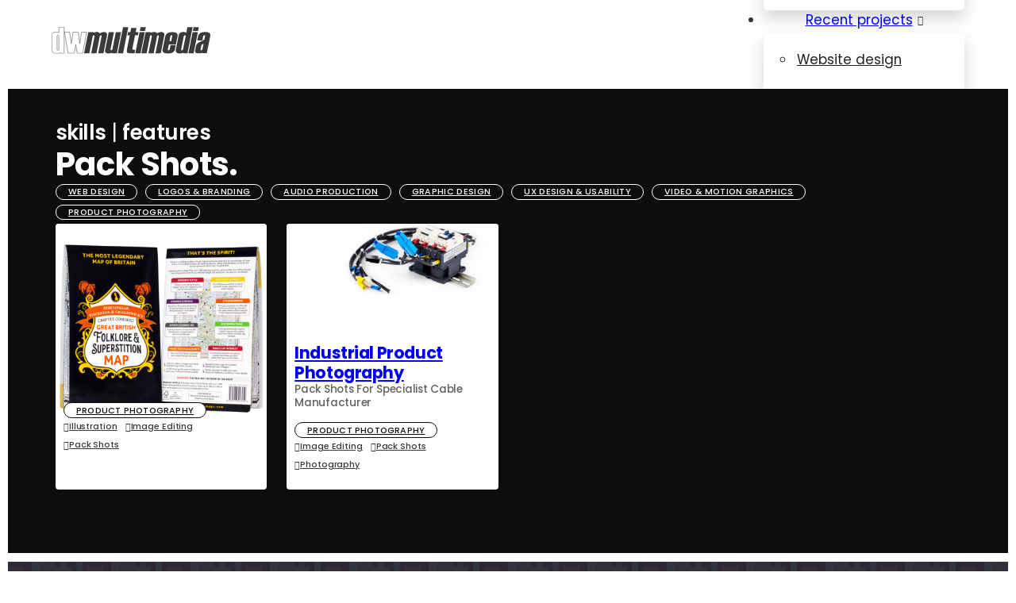

--- FILE ---
content_type: text/html; charset=UTF-8
request_url: https://www.darrenwhiteman.com/skills/pack-shots
body_size: 22029
content:
<!DOCTYPE html><html lang="en-GB" prefix="og: https://ogp.me/ns#"><head><script data-no-optimize="1">var litespeed_docref=sessionStorage.getItem("litespeed_docref");litespeed_docref&&(Object.defineProperty(document,"referrer",{get:function(){return litespeed_docref}}),sessionStorage.removeItem("litespeed_docref"));</script> <meta charset="UTF-8"><meta name="viewport" content="width=device-width, initial-scale=1"><title>Pack Shots Archives | DW Multimedia</title><meta name="robots" content="follow, index, max-snippet:-1, max-video-preview:-1, max-image-preview:large"/><link rel="canonical" href="https://www.darrenwhiteman.com/skills/pack-shots" /><meta property="og:locale" content="en_GB" /><meta property="og:type" content="article" /><meta property="og:title" content="Pack Shots Archives | DW Multimedia" /><meta property="og:url" content="https://www.darrenwhiteman.com/skills/pack-shots" /><meta property="og:site_name" content="DW Multimedia" /><meta property="og:image" content="https://www.darrenwhiteman.com/wp-content/uploads/dwmultimedia-splash.jpg" /><meta property="og:image:secure_url" content="https://www.darrenwhiteman.com/wp-content/uploads/dwmultimedia-splash.jpg" /><meta property="og:image:width" content="1920" /><meta property="og:image:height" content="1080" /><meta property="og:image:alt" content="DW Multimedia Splash Image" /><meta property="og:image:type" content="image/jpeg" /><meta name="twitter:card" content="summary_large_image" /><meta name="twitter:title" content="Pack Shots Archives | DW Multimedia" /><meta name="twitter:image" content="https://www.darrenwhiteman.com/wp-content/uploads/dwmultimedia-splash.jpg" /><meta name="twitter:label1" content="Projects" /><meta name="twitter:data1" content="2" /> <script type="application/ld+json" class="rank-math-schema">{"@context":"https://schema.org","@graph":[{"@type":"Place","@id":"https://www.darrenwhiteman.com/#place","geo":{"@type":"GeoCoordinates","latitude":"51.389600144805236","longitude":" -2.367374850825849"},"hasMap":"https://www.google.com/maps/search/?api=1&amp;query=51.389600144805236, -2.367374850825849","address":{"@type":"PostalAddress","streetAddress":"Tinneys Lane","addressLocality":"Sherborne","addressRegion":"Dorset","postalCode":"DT9 3DY","addressCountry":"United Kingdom"}},{"@type":"LocalBusiness","@id":"https://www.darrenwhiteman.com/#organization","name":"Darren Whiteman Multimedia","url":"http://darrenwhiteman.com","email":"info@darrenwhiteman.com","address":{"@type":"PostalAddress","streetAddress":"Tinneys Lane","addressLocality":"Sherborne","addressRegion":"Dorset","postalCode":"DT9 3DY","addressCountry":"United Kingdom"},"logo":{"@type":"ImageObject","@id":"https://www.darrenwhiteman.com/#logo","url":"http://darrenwhiteman.com/wp-content/uploads/dwlogo-2021.jpg","contentUrl":"http://darrenwhiteman.com/wp-content/uploads/dwlogo-2021.jpg","caption":"DW Multimedia","inLanguage":"en-GB","width":"1500","height":"1500"},"priceRange":"\u00a3","openingHours":["Monday,Tuesday,Wednesday,Thursday,Friday 09:00-18:00"],"location":{"@id":"https://www.darrenwhiteman.com/#place"},"image":{"@id":"https://www.darrenwhiteman.com/#logo"},"telephone":"+44 7968845007"},{"@type":"WebSite","@id":"https://www.darrenwhiteman.com/#website","url":"https://www.darrenwhiteman.com","name":"DW Multimedia","publisher":{"@id":"https://www.darrenwhiteman.com/#organization"},"inLanguage":"en-GB"},{"@type":"CollectionPage","@id":"https://www.darrenwhiteman.com/skills/pack-shots#webpage","url":"https://www.darrenwhiteman.com/skills/pack-shots","name":"Pack Shots Archives | DW Multimedia","isPartOf":{"@id":"https://www.darrenwhiteman.com/#website"},"inLanguage":"en-GB"}]}</script> <link rel='dns-prefetch' href='//www.googletagmanager.com' /><link rel="alternate" type="application/rss+xml" title="DW Multimedia &raquo; Feed" href="https://www.darrenwhiteman.com/feed" /><link rel="alternate" type="application/rss+xml" title="DW Multimedia &raquo; Pack Shots Skill Type Feed" href="https://www.darrenwhiteman.com/skills/pack-shots/feed" /><style id='wp-img-auto-sizes-contain-inline-css'>img:is([sizes=auto i],[sizes^="auto," i]){contain-intrinsic-size:3000px 1500px}
/*# sourceURL=wp-img-auto-sizes-contain-inline-css */</style><style id="litespeed-ccss">ul{box-sizing:border-box}:root{--wp--preset--font-size--normal:16px;--wp--preset--font-size--huge:42px}:where(figure){margin:0 0 1em}:root{--wp--preset--aspect-ratio--square:1;--wp--preset--aspect-ratio--4-3:4/3;--wp--preset--aspect-ratio--3-4:3/4;--wp--preset--aspect-ratio--3-2:3/2;--wp--preset--aspect-ratio--2-3:2/3;--wp--preset--aspect-ratio--16-9:16/9;--wp--preset--aspect-ratio--9-16:9/16;--wp--preset--color--black:#000000;--wp--preset--color--cyan-bluish-gray:#abb8c3;--wp--preset--color--white:#ffffff;--wp--preset--color--pale-pink:#f78da7;--wp--preset--color--vivid-red:#cf2e2e;--wp--preset--color--luminous-vivid-orange:#ff6900;--wp--preset--color--luminous-vivid-amber:#fcb900;--wp--preset--color--light-green-cyan:#7bdcb5;--wp--preset--color--vivid-green-cyan:#00d084;--wp--preset--color--pale-cyan-blue:#8ed1fc;--wp--preset--color--vivid-cyan-blue:#0693e3;--wp--preset--color--vivid-purple:#9b51e0;--wp--preset--gradient--vivid-cyan-blue-to-vivid-purple:linear-gradient(135deg,rgba(6,147,227,1) 0%,rgb(155,81,224) 100%);--wp--preset--gradient--light-green-cyan-to-vivid-green-cyan:linear-gradient(135deg,rgb(122,220,180) 0%,rgb(0,208,130) 100%);--wp--preset--gradient--luminous-vivid-amber-to-luminous-vivid-orange:linear-gradient(135deg,rgba(252,185,0,1) 0%,rgba(255,105,0,1) 100%);--wp--preset--gradient--luminous-vivid-orange-to-vivid-red:linear-gradient(135deg,rgba(255,105,0,1) 0%,rgb(207,46,46) 100%);--wp--preset--gradient--very-light-gray-to-cyan-bluish-gray:linear-gradient(135deg,rgb(238,238,238) 0%,rgb(169,184,195) 100%);--wp--preset--gradient--cool-to-warm-spectrum:linear-gradient(135deg,rgb(74,234,220) 0%,rgb(151,120,209) 20%,rgb(207,42,186) 40%,rgb(238,44,130) 60%,rgb(251,105,98) 80%,rgb(254,248,76) 100%);--wp--preset--gradient--blush-light-purple:linear-gradient(135deg,rgb(255,206,236) 0%,rgb(152,150,240) 100%);--wp--preset--gradient--blush-bordeaux:linear-gradient(135deg,rgb(254,205,165) 0%,rgb(254,45,45) 50%,rgb(107,0,62) 100%);--wp--preset--gradient--luminous-dusk:linear-gradient(135deg,rgb(255,203,112) 0%,rgb(199,81,192) 50%,rgb(65,88,208) 100%);--wp--preset--gradient--pale-ocean:linear-gradient(135deg,rgb(255,245,203) 0%,rgb(182,227,212) 50%,rgb(51,167,181) 100%);--wp--preset--gradient--electric-grass:linear-gradient(135deg,rgb(202,248,128) 0%,rgb(113,206,126) 100%);--wp--preset--gradient--midnight:linear-gradient(135deg,rgb(2,3,129) 0%,rgb(40,116,252) 100%);--wp--preset--font-size--small:13px;--wp--preset--font-size--medium:20px;--wp--preset--font-size--large:36px;--wp--preset--font-size--x-large:42px;--wp--preset--spacing--20:0.44rem;--wp--preset--spacing--30:0.67rem;--wp--preset--spacing--40:1rem;--wp--preset--spacing--50:1.5rem;--wp--preset--spacing--60:2.25rem;--wp--preset--spacing--70:3.38rem;--wp--preset--spacing--80:5.06rem;--wp--preset--shadow--natural:6px 6px 9px rgba(0, 0, 0, 0.2);--wp--preset--shadow--deep:12px 12px 50px rgba(0, 0, 0, 0.4);--wp--preset--shadow--sharp:6px 6px 0px rgba(0, 0, 0, 0.2);--wp--preset--shadow--outlined:6px 6px 0px -3px rgba(255, 255, 255, 1), 6px 6px rgba(0, 0, 0, 1);--wp--preset--shadow--crisp:6px 6px 0px rgba(0, 0, 0, 1)}:root{--bricks-vh:1vh;--bricks-color-primary:#ffd64f;--bricks-color-secondary:#fc5778;--bricks-text-dark:#212121;--bricks-text-medium:#616161;--bricks-text-light:#9e9e9e;--bricks-text-info:#00b0f4;--bricks-text-success:#11b76b;--bricks-text-warning:#ffa100;--bricks-text-danger:#fa4362;--bricks-bg-info:#e5f3ff;--bricks-bg-success:#e6f6ed;--bricks-bg-warning:#fff2d7;--bricks-bg-danger:#ffe6ec;--bricks-bg-dark:#263238;--bricks-bg-light:#f5f6f7;--bricks-border-color:#dddedf;--bricks-border-radius:4px;--bricks-tooltip-bg:#23282d;--bricks-tooltip-text:#eaecef}html{-ms-text-size-adjust:100%;-webkit-text-size-adjust:100%;line-height:1.15}body{margin:0}figure,header,main,nav,section{display:block}figure{margin:1em 40px}img{border-style:none}button{font-family:sans-serif;font-size:100%;line-height:1.15;margin:0}button{overflow:visible}button{text-transform:none}button{-webkit-appearance:button}button::-moz-focus-inner{border-style:none;padding:0}button:-moz-focusring{outline:1px dotted ButtonText}::-webkit-file-upload-button{-webkit-appearance:button;font:inherit}template{display:none}.brxe-section{align-items:center;display:flex;flex-direction:column;margin-left:auto;margin-right:auto;width:100%}@media (max-width:767px){.brxe-section{flex-wrap:wrap}}.brxe-container{align-items:flex-start;display:flex;flex-direction:column;margin-left:auto;margin-right:auto;width:1100px}@media (max-width:767px){.brxe-container{flex-wrap:wrap}}.brxe-block{align-items:flex-start;display:flex;flex-direction:column;width:100%}@media (max-width:767px){.brxe-block{flex-wrap:wrap}}[class*=brxe-]{max-width:100%}svg:not([width]){min-width:1em}svg:not([height]){min-height:1em}html{font-size:62.5%}*,:after,:before,html{box-sizing:border-box}:after,:before{outline:none}*{border-color:var(--bricks-border-color)}body{-webkit-font-smoothing:antialiased;-moz-osx-font-smoothing:grayscale;word-wrap:break-word;background-color:#fff;background-position:50%;color:#363636;font-family:-apple-system,"system-ui",Segoe UI,roboto,helvetica,arial,sans-serif,Apple Color Emoji,Segoe UI Emoji,Segoe UI Symbol;font-size:15px;line-height:1.7}.brx-body{display:flex;flex-direction:column;margin:0 auto;width:100%}:where(a){border-color:currentcolor;color:currentcolor;text-decoration:none}h1,h3,h4{margin:0;text-rendering:optimizelegibility}h1{font-size:2.4em}h1{line-height:1.4}h3{font-size:1.8em}h3,h4{line-height:1.4}h4{font-size:1.6em}img{height:auto;max-width:100%;outline:none;vertical-align:middle}button{border:none;outline:none;padding:0}button{font-family:inherit;text-align:inherit}::placeholder{color:var(--bricks-border-color)}.skip-link{background:#000;border-bottom-right-radius:8px;color:#fff;font-weight:700;left:0;padding:5px 10px;position:fixed;top:0;transform:translateY(-102%);z-index:9999}.brx-submenu-toggle{align-items:center;display:flex}.brx-submenu-toggle.icon-right button{margin-left:10px}.brx-submenu-toggle button{align-items:center;background-color:#fff0;color:currentcolor;display:flex;will-change:transform}#brx-content{flex:1;position:relative;width:100%}#brx-header{background-position:50%;background-size:cover;position:relative;width:100%}.bricks-button{align-items:center;border-width:0;display:inline-flex;gap:10px;justify-content:center;letter-spacing:.5px;padding:.5em 1em;text-align:center}.bricks-button i{position:relative}.brx-query-trail:not(.bricks-isotope-sizer){display:none}figure{margin:1em 0;width:100%}.brxe-dropdown{display:flex;flex-direction:column;position:relative}.brxe-dropdown[data-static] .brx-dropdown-content{display:none;position:static}.brxe-dropdown .brx-submenu-toggle{gap:10px}.brx-dropdown-content{background-color:#fff;display:flex;flex-direction:column;list-style-type:none;margin:0;min-width:200px;opacity:0;padding:0;position:absolute;top:100%;visibility:hidden;z-index:1001}.brx-dropdown-content:not(.brx-submenu-positioned){display:none!important}.brx-dropdown-content>li .brxe-text-link{display:flex}figure.brxe-image{margin:0}:where(.brxe-image).tag{display:inline-block;height:fit-content;position:relative;width:auto}:where(.brxe-image):before{border-radius:inherit}:where(.brxe-image) img{border-radius:inherit;height:100%;position:static!important;width:100%}.brxe-logo{color:currentcolor;font-size:20px;font-weight:600;line-height:1}.brxe-logo img{display:block;height:auto;width:auto}:where(.brxe-nav-menu) .menu-item:not(.open) .sub-menu:not(.brx-submenu-positioned){display:none!important}:where(.brxe-nav-menu) ul{list-style-type:none;margin:0;padding:0}:where(.brxe-nav-menu) .bricks-nav-menu{display:flex;line-height:inherit;margin:0;padding:0}:where(.brxe-nav-menu) .bricks-nav-menu>li{margin:0 0 0 30px}:where(.brxe-nav-menu) .bricks-nav-menu li{position:relative}:where(.brxe-nav-menu) .bricks-nav-menu li:not(.brx-has-megamenu)>a{display:flex;width:100%}:where(.brxe-nav-menu) .bricks-nav-menu .sub-menu{background-color:var(--bricks-bg-dark);color:#fff;line-height:60px;min-width:150px;opacity:0;position:absolute;top:100%;visibility:hidden;white-space:nowrap;z-index:998}:where(.brxe-nav-menu) .bricks-nav-menu .sub-menu li{border-style:none;position:relative;width:100%}:where(.brxe-nav-menu) .bricks-nav-menu .sub-menu a{color:currentcolor;padding:0 20px}li.menu-item-has-children [aria-expanded] .menu-item-icon{background-color:#fff0;color:inherit}.brxe-offcanvas{visibility:hidden}.brxe-offcanvas[data-direction=left] .brx-offcanvas-inner{bottom:0;height:100vh;height:calc(var(--bricks-vh, 1vh)*100);left:0;right:auto;top:0;transform:translate(-100%);width:300px}.brx-offcanvas-inner{background-color:#fff;display:flex;overflow-x:hidden;position:fixed;z-index:999}.brx-offcanvas-backdrop{background:rgb(0 0 0 / .5);bottom:0;left:0;opacity:0;position:fixed;right:0;top:0;visibility:hidden;z-index:-1}.brxe-post-taxonomy{display:flex;flex-wrap:wrap;gap:10px;line-height:1!important;list-style-type:none;margin:0;padding:0}.brxe-post-taxonomy span{white-space:pre-wrap}.brxe-post-taxonomy li{display:inline-block}.brxe-post-taxonomy li>*{display:flex;gap:.5em}.brxe-text-link{gap:5px;vertical-align:middle}.brxe-text-link{align-items:center;display:inline-flex}.brxe-toggle{background-color:#fff0;border:0;color:inherit;font:inherit;margin:0;overflow:visible;text-transform:none}.brxa-wrap{display:inline-block;height:24px;position:relative;width:40px}.brxa-inner{display:block;margin-top:-2px;top:50%}.brxa-inner,.brxa-inner:after,.brxa-inner:before{background-color:currentcolor;border-radius:4px;height:4px;position:absolute;width:40px}.brxa-inner:after,.brxa-inner:before{content:"";display:block}.brxa-inner:before{top:-10px}.brxa-inner:after{bottom:-10px}.brxe-toggle{--brxe-toggle-scale:1;--brxe-toggle-width:40px;--brxe-toggle-height:24px;--brxe-toggle-bar-height:4px;--brxe-toggle-bar-width:40px;--brxe-toggle-bar-radius:4px;display:flex;line-height:1;transform:scale(var(--brxe-toggle-scale))}.brxe-toggle .brxa-inner,.brxe-toggle .brxa-inner:after,.brxe-toggle .brxa-inner:before{border-radius:var(--brxe-toggle-bar-radius);height:var(--brxe-toggle-bar-height);width:var(--brxe-toggle-bar-width)}.bricks-color-light{color:#fff}[class^=ti-]{speak:never;-webkit-font-smoothing:antialiased;-moz-osx-font-smoothing:grayscale;display:inline-block;font-family:themify;font-style:normal;font-variant:normal;font-weight:400;line-height:1;text-transform:none}.ti-folder:before{content:"\e639"}.ti-close:before{content:"\e646"}.ti-angle-up:before{content:"\e648"}.ti-angle-down:before{content:"\e64b"}html{scroll-behavior:smooth}:root{--space-m:3rem;--space-s:2rem;--space-xs:1rem;--space-l:4rem;--space-xl:5.5rem;--space-xxl:7rem;--col-primary:#FFE74C}body{font-family:"Poppins";font-weight:400;font-size:var(--text-m);line-height:1.5em}h1,h3,h4{font-family:"Poppins";line-height:1.2em;letter-spacing:-.02em}h1{font-weight:700;font-size:--text-4xl;line-height:6.5rem}h3{font-weight:700;font-size:--text-2xl;line-height:3.7rem}h4{font-size:--text-xl}.brxe-section{padding-right:1.5rem;padding-left:1.5rem}.bricks-button{text-transform:uppercase;font-weight:700;color:var(--bricks-color-nddsdn);text-align:left;line-height:1.8rem;border-radius:2px}.section_header_24.brxe-section{position:relative}.container_header_24.brxe-container{flex-direction:row;width:100%;padding-right:4rem;padding-left:4rem;height:100px;align-items:center;justify-content:space-between}@media (max-width:991px){.container_header_24.brxe-container{justify-content:space-between;padding-right:3rem;padding-left:3rem}}@media (max-width:767px){.container_header_24.brxe-container{padding-right:0rem;padding-left:0rem;flex-direction:row}}.logo_header_24.brxe-logo{width:20rem}.nav_header_24.brxe-nav-menu .bricks-nav-menu>li{margin-left:var(--space-xl)}.nav_header_24.brxe-nav-menu .bricks-nav-menu .sub-menu{background-color:var(--bricks-color-pvsqmm);box-shadow:0 10px 20px 0 rgb(33 33 33 / .19);border-radius:5px}.nav_header_24.brxe-nav-menu .bricks-nav-menu>li.menu-item-has-children>.brx-submenu-toggle button[aria-expanded]{font-size:1.2rem}.nav_header_24.brxe-nav-menu .bricks-nav-menu .sub-menu>li{border-top:1px solid var(--bricks-color-pvsqmm);border-right:2px solid var(--bricks-color-pvsqmm);border-bottom:1px solid var(--bricks-color-pvsqmm);border-left:2px solid var(--bricks-color-pvsqmm);border-radius:3px}.nav_header_24.brxe-nav-menu .bricks-nav-menu .brx-submenu-toggle button{margin-left:6px}.nav_header_24.brxe-nav-menu .bricks-nav-menu .sub-menu>li>a{color:var(--bricks-color-8ef77f)}.nav_header_24.brxe-nav-menu .bricks-nav-menu .sub-menu .menu-item{background-color:var(--bricks-color-pvsqmm)}.nav_header_24.brxe-nav-menu .bricks-nav-menu>li>a{justify-content:center}.nav_header_24.brxe-nav-menu .bricks-nav-menu>li>.brx-submenu-toggle{justify-content:center}.nav_header_24 .sub-menu{margin-top:.4rem!important;line-height:3em!important;padding-top:.7rem;padding-bottom:.7rem}.nav_header_24 .sub-menu li{margin-bottom:0!important}@media (max-width:991px){.nav_header_24.brxe-nav-menu .bricks-nav-menu>li{margin-left:4rem}.nav_header_24.brxe-nav-menu{display:none}}@media (max-width:767px){.nav_header_24.brxe-nav-menu .bricks-nav-menu>li{margin-left:3rem}}.nav24_toggle.brxe-toggle{display:none}@media (max-width:991px){.nav24_toggle.brxe-toggle{display:block;font-size:6rem;--brxe-toggle-scale:1;margin-top:-2rem}.nav24_toggle.brxe-toggle .brxa-inner{--brxe-toggle-bar-height:3px}}.offcanvas_24.brxe-offcanvas[data-direction] .brx-offcanvas-inner{width:100vw}.brx-offcanvas-inner{overflow-y:scroll;flex-wrap:nowrap}.offcanvas_24{touch-action:none}.offcanvas_24_content.brxe-block{background-color:var(--bricks-color-qkqmlx);padding-top:3rem;padding-right:6rem;padding-bottom:3rem;padding-left:6rem;align-self:stretch!important;width:100%}@media (max-width:991px){.offcanvas_24_content.brxe-block{padding-right:5.4rem;padding-left:5.4rem}}@media (max-width:767px){.offcanvas_24_content.brxe-block{padding-right:2.5rem;padding-left:2.5rem}}.logo_toggle_offcanvas.brxe-container{width:100vw;flex-direction:row;justify-content:space-between;align-items:center}.offcanvas_24_close.brxe-toggle{font-size:4rem;color:var(--bricks-color-pvsqmm);fill:var(--bricks-color-pvsqmm)}.offcanvas_24_nav_container.brxe-container{width:100vw;margin-top:var(--space-2xl)}.offcanvas-parent-link.brxe-text-link{color:var(--bricks-color-pvsqmm);font-size:var(--text-l);margin-top:var(--space-s);margin-bottom:var(--space-s)}.offcanvas-parent-dropdown.brxe-dropdown{color:var(--bricks-color-pvsqmm);font-size:var(--text-l);margin-top:var(--space-s);margin-bottom:var(--space-s)}.dropdown-child-link.brxe-text-link{background-color:#fff0;margin-top:var(--space-s);margin-bottom:var(--space-s);font-size:var(--text-l)}.project_archive_section.brxe-section{overflow:hidden;padding-right:0;padding-left:0}.project_archive_container.brxe-container{width:100%;row-gap:5rem}.padding_6_4_2_rem.brxe-container{padding-top:4rem;padding-right:6rem;padding-bottom:2rem;padding-left:6rem;width:100%}@media (max-width:767px){.padding_6_4_2_rem.brxe-container{padding-right:2rem;padding-left:2rem}}.project_intro_block.brxe-block{row-gap:2rem;flex-direction:column}.h3_heading.brxe-heading{display:flex;font-size:var(--text-xl);line-height:1.2em}@media (max-width:767px){.h3_heading.brxe-heading{font-size:2.6rem;line-height:3.2rem}}.h1_projects.brxe-heading{font-size:var(--text-3xl);line-height:1.2em}.archive-category-category-list.brxe-text-link{line-height:1.1em;text-align:center;text-transform:uppercase;font-weight:500;letter-spacing:.03em;font-size:var(--text-xs);align-self:flex-start;border:1px solid var(--bricks-color-pvsqmm);border-radius:50px;background-color:var(--bricks-color-pvsqmm);padding-top:.33rem;padding-right:1.5rem;padding-bottom:.33rem;padding-left:1.5rem;margin-right:1rem;margin-bottom:.5rem}.archive-category-category-list{white-space:nowrap}.col_4_grid.brxe-block{margin-bottom:6rem;display:grid;align-items:initial;grid-gap:2.5rem;grid-template-columns:1fr 1fr 1fr 1fr}@media (max-width:991px){.col_4_grid.brxe-block{grid-template-columns:1fr 1fr 1fr}}@media (max-width:767px){.col_4_grid.brxe-block{margin-bottom:3rem;grid-template-columns:1fr 1fr}}@media (max-width:478px){.col_4_grid.brxe-block{grid-template-columns:1fr}}.project_card.brxe-block{background-color:var(--bricks-color-pvsqmm);border-radius:4px;flex-direction:column;align-self:stretch!important;width:100%;box-shadow:0 5px 10px 0 rgb(18 18 18 / .1)}.project_card_content.brxe-block{flex-direction:column;row-gap:1.5rem}.project_link_wrapper.brxe-div{padding-right:var(--space-xs);padding-left:var(--space-xs)}.project_title.brxe-heading{font-size:var(--text-l);line-height:1.2em}.project_subtitle.brxe-heading{font-weight:500;color:var(--bricks-color-7db08f);text-transform:capitalize;font-size:var(--text-s);line-height:1.3em;padding-right:var(--space-xs);padding-bottom:var(--space-xs);padding-left:var(--space-xs)}.project_image_block.brxe-block{order:-1;position:relative}.project_main_image.brxe-image{width:100%;max-height:15rem;min-height:15rem}.project_main_image.brxe-image img{object-fit:cover}.project_main_image img{border-radius:4px 4px 0 0}.skill_types_block.brxe-block{padding-top:var(--space-4xs);padding-right:var(--space-xs);padding-bottom:var(--space-s);padding-left:var(--space-xs);row-gap:1.2rem}.project_archive_project_type_text.brxe-post-taxonomy .bricks-button{line-height:1.1em;text-transform:uppercase;font-weight:500;text-align:left;font-size:var(--text-xs);letter-spacing:.02em;padding-top:.33rem;padding-right:1.5rem;padding-bottom:.33rem;padding-left:1.5rem;background-color:var(--bricks-color-pvsqmm);border-radius:999rem}.project_archive_project_type_text.brxe-post-taxonomy{position:relative;display:inline-block}.project_archive_skill_type_text.brxe-post-taxonomy .bricks-button{line-height:1.2rem;text-transform:capitalize;font-weight:500;text-align:left;font-size:var(--text-xs);letter-spacing:-.01em;padding-right:1rem;padding-bottom:.5rem;padding-left:0}.project_archive_skill_type_text.brxe-post-taxonomy{position:relative;display:inline-block}:where(.footer_section.brxe-section>*){position:relative}.brxe-section{border-top:1px solid #fff;border-right:1rem solid #fff;border-bottom:1rem solid #fff;border-left:1rem solid #fff}.clickable_parent::after{content:"";display:flex;position:absolute;top:0;right:0;bottom:0;left:0}:root{--bricks-color-570566:#f5f5f5;--bricks-color-88bc2e:#e0e0e0;--bricks-color-51f252:#9e9e9e;--bricks-color-7db08f:#616161;--bricks-color-7f0055:#424242;--bricks-color-8ef77f:#212121;--bricks-color-d17d6f:#ffeb3b;--bricks-color-126c1c:#ffc107;--bricks-color-7978a3:#ff9800;--bricks-color-d22f22:#ff5722;--bricks-color-6cc8c9:#f44336;--bricks-color-b44bab:#9c27b0;--bricks-color-67255f:#2196f3;--bricks-color-c0c074:#03a9f4;--bricks-color-e1f1e0:#81D4FA;--bricks-color-9f9041:#4caf50;--bricks-color-41bcfe:#8bc34a;--bricks-color-4e53e0:#cddc39;--bricks-color-nddsdn:#3a3a3a;--bricks-color-qkqmlx:#eb233e;--bricks-color-ufjhmx:#66c8d0;--bricks-color-vzzyoj:#342f79;--bricks-color-ldjnpq:#14041a;--bricks-color-pvsqmm:#ffffff;--bricks-color-zxaggs:#9b399e;--bricks-color-yikjet:#3a3a3a}#brxe-pmpkmd .bricks-nav-menu{flex-direction:row}@media (max-width:991px){#brxe-yvjijj{justify-content:space-between}}#brxe-rfnumx{background-color:#fff0}#brxe-zqmyvo{background-color:#fff0}#brxe-hisufk{font-weight:600}.brxe-hcahuf.brxe-block{flex-direction:column;display:inline}#brxe-gbbpxx{display:block}.brxe-rovnnv.brxe-block{position:relative}#brxe-wjpufj{width:4rem;height:4rem;position:fixed;right:2.5rem;bottom:2rem;z-index:9999;display:flex;justify-content:center;align-items:center;background-color:rgb(58 58 58 / .7);border-radius:50px;box-shadow:0 3px 6px 0 rgb(0 0 0 / .2)}#brxe-wjpufj i{font-size:2rem;color:var(--bricks-color-pvsqmm)}html{font-size:62.5%}:root{--space-4xs:clamp(0.52rem,calc(-0.03vw + 0.53rem),0.49rem);--space-3xs:clamp(0.66rem,calc(0.04vw + 0.64rem),0.7rem);--space-2xs:clamp(0.82rem,calc(0.16vw + 0.77rem),0.99rem);--space-xs:clamp(1.02rem,calc(0.35vw + 0.91rem),1.4rem);--space-s:clamp(1.28rem,calc(0.65vw + 1.07rem),1.98rem);--space-m:clamp(1.6rem,calc(1.11vw + 1.24rem),2.8rem);--space-l:clamp(2rem,calc(1.81vw + 1.42rem),3.96rem);--space-xl:clamp(2.5rem,calc(2.87vw + 1.58rem),5.6rem);--space-2xl:clamp(3.13rem,calc(4.44vw + 1.71rem),7.92rem);--space-3xl:clamp(3.91rem,calc(6.75vw + 1.75rem),11.19rem);--space-4xl:clamp(4.88rem,calc(10.13vw + 1.64rem),15.83rem);--text-3xs:clamp(0.72rem,calc(-0.03vw + 0.73rem),0.7rem);--text-2xs:clamp(0.87rem,calc(0vw + 0.87rem),0.87rem);--text-xs:clamp(1.04rem,calc(0.04vw + 1.03rem),1.09rem);--text-s:clamp(1.25rem,calc(0.1vw + 1.22rem),1.36rem);--text-m:clamp(1.5rem,calc(0.19vw + 1.44rem),1.7rem);--text-l:clamp(1.8rem,calc(0.3vw + 1.7rem),2.13rem);--text-xl:clamp(2.16rem,calc(0.46vw + 2.01rem),2.66rem);--text-2xl:clamp(2.59rem,calc(0.67vw + 2.38rem),3.32rem);--text-3xl:clamp(3.11rem,calc(0.96vw + 2.8rem),4.15rem);--text-4xl:clamp(3.73rem,calc(1.35vw + 3.3rem),5.19rem);--text-5xl:clamp(4.48rem,calc(1.86vw + 3.89rem),6.48rem)}:root{--animate-duration:1s;--animate-delay:1s;--animate-repeat:1}.ba-back-to-top-show-on-scroll{opacity:0}.project_archive_section.brxe-section{background-color:#ec234a}.archive-category-category-list.brxe-text-link{color:#ec234a}.project_archive_project_type_text.brxe-post-taxonomy .bricks-button{color:#ec234a}.project_archive_project_type_text.brxe-post-taxonomy .bricks-button{border:1px solid #ec234a}.project_archive_section.brxe-section{background-color:#ec234a}.archive-category-category-list.brxe-text-link{color:#ec234a}.project_archive_project_type_text.brxe-post-taxonomy .bricks-button{color:#ec234a}.project_archive_project_type_text.brxe-post-taxonomy .bricks-button{border:1px solid #ec234a}</style><link rel="preload" data-asynced="1" data-optimized="2" as="style" onload="this.onload=null;this.rel='stylesheet'" href="https://www.darrenwhiteman.com/wp-content/litespeed/css/6f8150c5834a05d6d438380f401b2d50.css?ver=76489" /><script data-optimized="1" type="litespeed/javascript" data-src="https://www.darrenwhiteman.com/wp-content/plugins/litespeed-cache/assets/js/css_async.min.js"></script> <style id='classic-theme-styles-inline-css'>/**
 * These rules are needed for backwards compatibility.
 * They should match the button element rules in the base theme.json file.
 */
.wp-block-button__link {
	color: #ffffff;
	background-color: #32373c;
	border-radius: 9999px; /* 100% causes an oval, but any explicit but really high value retains the pill shape. */

	/* This needs a low specificity so it won't override the rules from the button element if defined in theme.json. */
	box-shadow: none;
	text-decoration: none;

	/* The extra 2px are added to size solids the same as the outline versions.*/
	padding: calc(0.667em + 2px) calc(1.333em + 2px);

	font-size: 1.125em;
}

.wp-block-file__button {
	background: #32373c;
	color: #ffffff;
	text-decoration: none;
}

/*# sourceURL=/wp-includes/css/classic-themes.css */</style><style id='bricks-frontend-inline-css'>@font-face{font-family:"Poppins";font-weight:400;font-display:swap;src:url(https://www.darrenwhiteman.com/wp-content/uploads/poppins-v20-latin-regular-1.woff2) format("woff2"),url(https://www.darrenwhiteman.com/wp-content/uploads/poppins-v20-latin-regular-1.woff) format("woff"),url(https://www.darrenwhiteman.com/wp-content/uploads/poppins-v20-latin-regular-1.ttf) format("truetype");}@font-face{font-family:"Poppins";font-weight:500;font-display:swap;src:url(https://www.darrenwhiteman.com/wp-content/uploads/poppins-v20-latin-500-1.woff2) format("woff2"),url(https://www.darrenwhiteman.com/wp-content/uploads/poppins-v20-latin-500-1.woff) format("woff"),url(https://www.darrenwhiteman.com/wp-content/uploads/poppins-v20-latin-500-1.ttf) format("truetype");}@font-face{font-family:"Poppins";font-weight:600;font-display:swap;src:url(https://www.darrenwhiteman.com/wp-content/uploads/poppins-v20-latin-600-1.woff2) format("woff2"),url(https://www.darrenwhiteman.com/wp-content/uploads/poppins-v20-latin-600-1.woff) format("woff"),url(https://www.darrenwhiteman.com/wp-content/uploads/poppins-v20-latin-600-1.ttf) format("truetype");}@font-face{font-family:"Poppins";font-weight:700;font-display:swap;src:url(https://www.darrenwhiteman.com/wp-content/uploads/poppins-v20-latin-700-1.woff2) format("woff2"),url(https://www.darrenwhiteman.com/wp-content/uploads/poppins-v20-latin-700-1.woff) format("woff"),url(https://www.darrenwhiteman.com/wp-content/uploads/poppins-v20-latin-700-1.ttf) format("truetype");}@font-face{font-family:"Poppins";font-weight:800;font-display:swap;src:url(https://www.darrenwhiteman.com/wp-content/uploads/poppins-v20-latin-800-1.woff2) format("woff2"),url(https://www.darrenwhiteman.com/wp-content/uploads/poppins-v20-latin-800-1.woff) format("woff"),url(https://www.darrenwhiteman.com/wp-content/uploads/poppins-v20-latin-800-1.ttf) format("truetype");}

/*# sourceURL=bricks-frontend-inline-css */</style><style id='bricks-frontend-inline-inline-css'>html {scroll-behavior: smooth}:root {--space-m: 3rem;--space-s: 2rem;--space-xs: 1rem;--space-l: 4rem;--space-xl: 5.5rem;--space-xxl: 7rem;--col-primary: #FFE74C;} body {font-family: "Poppins"; font-weight: 400; font-size: var(--text-m); line-height: 1.5em} h1, h2, h3, h4, h5, h6 {font-family: "Poppins"; line-height: 1.2em; letter-spacing: -0.02em} h1 {font-weight: 700; font-size: --text-4xl; line-height: 6.5rem} h2 {font-weight: 700; font-size: --text-3xl; line-height: 4.1rem} h3 {font-weight: 700; font-size: --text-2xl; line-height: 3.7rem} h4 {font-size: --text-xl} h5 {font-size: --text-l} h6 {font-size: --text-s} .bricks-type-hero {font-size: var(--text-5xl)} .bricks-type-lead {line-height: 3rem; font-weight: 400; font-size: var(--text-l)} body.bricks-is-frontend :focus-visible {outline: 2px solid #9aff00} @supports not selector(:focus-visible) { body.bricks-is-frontend :focus {outline: 2px solid #9aff00; }} .brxe-section {padding-right: 1.5rem; padding-left: 1.5rem} .bricks-button {text-transform: uppercase; font-weight: 700; color: var(--bricks-color-nddsdn); text-align: left; line-height: 1.8rem; border-radius: 2px; transition: all 0.2s ease-in-out} .bricks-button:hover {color: var(--bricks-color-qkqmlx)} .bricks-button.sm {padding-top: 0.8rem; padding-right: 2rem; padding-bottom: 0.8rem; padding-left: 2rem} .bricks-button.md {padding-top: 1.2rem; padding-right: 0; padding-bottom: 1.2rem; padding-left: 0} .bricks-button.lg {padding-top: 1.6rem; padding-right: 0; padding-bottom: 1.6rem; padding-left: 0} .bricks-button.xl {padding-top: 2rem; padding-right: 0; padding-bottom: 2rem; padding-left: 0} :where(.brxe-accordion .accordion-content-wrapper) a:hover, :where(.brxe-icon-box .content) a:hover, :where(.brxe-list) a:hover, :where(.brxe-post-content):not([data-source="bricks"]) a:hover, :where(.brxe-posts .dynamic p) a:hover, :where(.brxe-shortcode) a:hover, :where(.brxe-tabs .tab-content) a:hover, :where(.brxe-team-members) .description a:hover, :where(.brxe-testimonials) .testimonial-content-wrapper a:hover, :where(.brxe-text) a:hover, :where(a.brxe-text):hover, :where(.brxe-text-basic) a:hover, :where(a.brxe-text-basic):hover, :where(.brxe-post-comments) .comment-content a:hover {color: var(--bricks-color-qkqmlx)} :where(.brxe-accordion .accordion-content-wrapper) a, :where(.brxe-icon-box .content) a, :where(.brxe-list) a, :where(.brxe-post-content):not([data-source="bricks"]) a, :where(.brxe-posts .dynamic p) a, :where(.brxe-shortcode) a, :where(.brxe-tabs .tab-content) a, :where(.brxe-team-members) .description a, :where(.brxe-testimonials) .testimonial-content-wrapper a, :where(.brxe-text) a, :where(a.brxe-text), :where(.brxe-text-basic) a, :where(a.brxe-text-basic), :where(.brxe-post-comments) .comment-content a {transition: all 0.2s ease; font-weight: 500}@media (max-width: 767px) { body.bricks-is-frontend :focus-visible {outline: none} @supports not selector(:focus-visible) { body.bricks-is-frontend :focus {outline: none; }}}.section_header_24.brxe-section {position: relative}.section_header_24 .brxe-toggle:focus { outline: none !important;}.container_header_24.brxe-container {flex-direction: row; width: 100%; padding-right: 4rem; padding-left: 4rem; height: 100px; align-items: center; justify-content: space-between}@media (max-width: 991px) {.container_header_24.brxe-container {justify-content: space-between; padding-right: 3rem; padding-left: 3rem}}@media (max-width: 767px) {.container_header_24.brxe-container {padding-right: 0rem; padding-left: 0rem; flex-direction: row}}.logo_header_24.brxe-logo {width: 20rem}.nav_header_24.brxe-nav-menu .bricks-nav-menu > li {margin-left: var(--space-xl)}.nav_header_24.brxe-nav-menu .bricks-nav-menu > li:hover > a {color: var(--bricks-color-qkqmlx)}.nav_header_24.brxe-nav-menu .bricks-nav-menu > li:hover > .brx-submenu-toggle > * {color: var(--bricks-color-qkqmlx)}.nav_header_24.brxe-nav-menu .bricks-nav-menu .sub-menu {background-color: var(--bricks-color-pvsqmm); box-shadow: 0 10px 20px 0 rgba(33, 33, 33, 0.19); border-radius: 5px}.nav_header_24.brxe-nav-menu .bricks-nav-menu .sub-menu .menu-item:hover {background-color: var(--bricks-color-qkqmlx)}.nav_header_24.brxe-nav-menu .bricks-nav-menu > li.menu-item-has-children > .brx-submenu-toggle button[aria-expanded] {font-size: 1.2rem}.nav_header_24.brxe-nav-menu .bricks-nav-menu .sub-menu > li {border-top: 1px solid var(--bricks-color-pvsqmm); border-right: 2px solid var(--bricks-color-pvsqmm); border-bottom: 1px solid var(--bricks-color-pvsqmm); border-left: 2px solid var(--bricks-color-pvsqmm); border-radius: 3px}.nav_header_24.brxe-nav-menu .bricks-nav-menu .brx-submenu-toggle button {margin-left: 6px}.nav_header_24.brxe-nav-menu .bricks-mobile-menu-toggle:hover {color: var(--bricks-color-qkqmlx)}.nav_header_24.brxe-nav-menu.show-mobile-menu .bricks-mobile-menu-toggle:hover {color: var(--bricks-color-ufjhmx) !important}.nav_header_24.brxe-nav-menu .bricks-nav-menu .sub-menu > li:hover > a {color: var(--bricks-color-pvsqmm)}.nav_header_24.brxe-nav-menu .bricks-nav-menu .sub-menu > li:hover > .brx-submenu-toggle > * {color: var(--bricks-color-pvsqmm)}.nav_header_24.brxe-nav-menu .bricks-nav-menu li {transition: background 0.2s ease-out}.nav_header_24.brxe-nav-menu .bricks-nav-menu li a {transition: background 0.2s ease-out}.nav_header_24.brxe-nav-menu .bricks-mobile-menu li a {transition: background 0.2s ease-out}.nav_header_24.brxe-nav-menu .bricks-nav-menu > li.open > .sub-menu {transform: translateY(-0.8rem)}.nav_header_24.brxe-nav-menu .bricks-nav-menu > li.open > .brx-megamenu {transform: translateY(-0.8rem)}.nav_header_24.brxe-nav-menu .bricks-nav-menu .sub-menu > li > a {color: var(--bricks-color-8ef77f)}.nav_header_24.brxe-nav-menu .bricks-nav-menu .sub-menu > li > .brx-submenu-toggle > * {color: var(--bricks-color-8ef77f)}.nav_header_24.brxe-nav-menu .bricks-nav-menu .sub-menu .menu-item {background-color: var(--bricks-color-pvsqmm)}.nav_header_24.brxe-nav-menu .bricks-nav-menu > li > a {justify-content: center}.nav_header_24.brxe-nav-menu .bricks-nav-menu > li > .brx-submenu-toggle {justify-content: center}.nav_header_24 .sub-menu { margin-top:.4rem !important; line-height:3em !important; padding-top:.7rem; padding-bottom:.7rem;}.nav_header_24 .sub-menu li { margin-bottom:0 !important;}.nav_header_24 .cursor_default:hover { cursor:pointer !important;}@media (max-width: 991px) {.nav_header_24 .bricks-mobile-menu { margin-top:50px;}.nav_header_24.brxe-nav-menu .bricks-nav-menu > li {margin-left: 4rem}.nav_header_24.brxe-nav-menu .bricks-mobile-menu-toggle {width: 4rem !important}.nav_header_24.brxe-nav-menu .bricks-mobile-menu-toggle .bar-top {width: 4rem !important}.nav_header_24.brxe-nav-menu .bricks-mobile-menu-toggle .bar-center {width: 4rem !important}.nav_header_24.brxe-nav-menu .bricks-mobile-menu-toggle .bar-bottom {width: 4rem !important}.nav_header_24.brxe-nav-menu .bricks-mobile-menu-wrapper {align-items: flex-start; text-align: left}.nav_header_24.brxe-nav-menu .bricks-mobile-menu-wrapper .brx-submenu-toggle {justify-content: flex-start}.nav_header_24.brxe-nav-menu .bricks-mobile-menu-wrapper a {width: auto}.nav_header_24.brxe-nav-menu .bricks-mobile-menu > li > a {padding-left: 3rem}.nav_header_24.brxe-nav-menu .bricks-mobile-menu > li > .brx-submenu-toggle > * {padding-left: 3rem}.nav_header_24.brxe-nav-menu .bricks-mobile-menu .sub-menu > .menu-item > a {padding-left: 3.5rem}.nav_header_24.brxe-nav-menu .bricks-mobile-menu .sub-menu > .menu-item > .brx-submenu-toggle > * {padding-left: 3.5rem}.nav_header_24.brxe-nav-menu {display: none}}@media (max-width: 767px) {.nav_header_24.brxe-nav-menu .bricks-mobile-menu-wrapper {align-items: flex-start}.nav_header_24.brxe-nav-menu .bricks-mobile-menu-wrapper .brx-submenu-toggle {justify-content: flex-start}.nav_header_24.brxe-nav-menu .bricks-mobile-menu-wrapper a {width: auto}.nav_header_24.brxe-nav-menu.show-mobile-menu .bricks-mobile-menu-toggle {color: var(--bricks-color-570566) !important}.nav_header_24.brxe-nav-menu .bricks-nav-menu li:hover {transition: all 0.2s ease-in-out}.nav_header_24.brxe-nav-menu .bricks-nav-menu li a:hover {transition: all 0.2s ease-in-out}.nav_header_24.brxe-nav-menu .bricks-mobile-menu li a:hover {transition: all 0.2s ease-in-out}.nav_header_24.brxe-nav-menu .bricks-nav-menu > li {margin-left: 3rem}}@media (max-width: 478px) {.nav_header_24.brxe-nav-menu .bricks-mobile-menu-wrapper {align-items: center; text-align: left}.nav_header_24.brxe-nav-menu .bricks-mobile-menu-wrapper .brx-submenu-toggle {justify-content: center}.nav_header_24.brxe-nav-menu .bricks-mobile-menu-wrapper a {width: auto}}.nav24_toggle.brxe-toggle {display: none}@media (max-width: 991px) {.nav24_toggle.brxe-toggle {display: block; font-size: 6rem; --brxe-toggle-scale: 1; margin-top: -2rem}.nav24_toggle.brxe-toggle .brxa-inner {--brxe-toggle-bar-height: 3px}}.offcanvas_24.brxe-offcanvas[data-direction] .brx-offcanvas-inner {width: 100vw}.offcanvas_24 a:focus { outline: none !important;} .brx-offcanvas-inner { overflow-y: scroll;flex-wrap: nowrap;} .offcanvas_24 { touch-action: none;}.offcanvas_24_content.brxe-block {background-color: var(--bricks-color-qkqmlx); padding-top: 3rem; padding-right: 6rem; padding-bottom: 3rem; padding-left: 6rem; align-self: stretch !important; width: 100%}@media (max-width: 991px) {.offcanvas_24_content.brxe-block {padding-right: 5.4rem; padding-left: 5.4rem}}@media (max-width: 767px) {.offcanvas_24_content.brxe-block {padding-right: 2.5rem; padding-left: 2.5rem}}.logo_toggle_offcanvas.brxe-container {width: 100vw; flex-direction: row; justify-content: space-between; align-items: center}.offcanvas_24_close.brxe-toggle {font-size: 4rem; color: var(--bricks-color-pvsqmm); fill: var(--bricks-color-pvsqmm); transition: all 0.3s ease}.offcanvas_24_close.brxe-toggle:hover {color: var(--bricks-color-ufjhmx); fill: var(--bricks-color-ufjhmx)}.offcanvas_24_close:hover { transform:rotateZ(-90deg);}.offcanvas_24_nav_container.brxe-container {width: 100vw; margin-top: var(--space-2xl)}.offcanvas-parent-link.brxe-text-link {color: var(--bricks-color-pvsqmm); font-size: var(--text-l); margin-top: var(--space-s); margin-bottom: var(--space-s); transition: all 0.3s ease}.offcanvas-parent-link.brxe-text-link:hover {color: var(--bricks-color-ufjhmx)}.offcanvas-parent-dropdown.brxe-dropdown {color: var(--bricks-color-pvsqmm); font-size: var(--text-l); margin-top: var(--space-s); margin-bottom: var(--space-s); transition: all 0.5s ease}.dropdown-child-link.brxe-text-link {background-color: rgba(0, 0, 0, 0); margin-top: var(--space-s); margin-bottom: var(--space-s); font-size: var(--text-l); transition: all 0.3s ease}.dropdown-child-link.brxe-text-link:hover {color: var(--bricks-color-ufjhmx)}.skills_archive_section.brxe-section {padding-right: 0; padding-left: 0}.project_archive_container.brxe-container {width: 100%; row-gap: 5rem}.padding_6_4_2_rem.brxe-container {padding-top: 4rem; padding-right: 6rem; padding-bottom: 2rem; padding-left: 6rem; width: 100%}@media (max-width: 767px) {.padding_6_4_2_rem.brxe-container {padding-right: 2rem; padding-left: 2rem}}.project_intro_block.brxe-block {row-gap: 2rem; flex-direction: column}.h3_heading.brxe-heading {display: flex; font-size: var(--text-xl); line-height: 1.2em}@media (max-width: 767px) {.h3_heading.brxe-heading {font-size: 2.6rem; line-height: 3.2rem}}.h1_projects.brxe-heading {font-size: var(--text-3xl); line-height: 1.2em}.archive-skills-category-list.brxe-text-link {line-height: 1.1em; text-align: center; text-transform: uppercase; font-weight: 500; letter-spacing: 0.03em; font-size: var(--text-xs); color: var(--bricks-color-pvsqmm); align-self: flex-start; border: 1px solid var(--bricks-color-pvsqmm); border-radius: 50px; transition: all 0.3s ease; padding-top: 0.33rem; padding-right: 1.5rem; padding-bottom: 0.33rem; padding-left: 1.5rem; margin-right: 1rem; margin-bottom: 0.5rem}.archive-skills-category-list.brxe-text-link:hover {background-color: var(--bricks-color-pvsqmm)}.archive-skills-category-list {white-space: nowrap;}.col_4_grid.brxe-block {margin-bottom: 6rem; display: grid; align-items: initial; grid-gap: 2.5rem; grid-template-columns: 1fr 1fr 1fr 1fr}@media (max-width: 991px) {.col_4_grid.brxe-block {grid-template-columns: 1fr 1fr 1fr}}@media (max-width: 767px) {.col_4_grid.brxe-block {margin-bottom: 3rem; grid-template-columns: 1fr 1fr}}@media (max-width: 478px) {.col_4_grid.brxe-block {grid-template-columns: 1fr}}.project_card.brxe-block {background-color: var(--bricks-color-pvsqmm); border-radius: 4px; flex-direction: column; align-self: stretch !important; width: 100%; transition: all 0.3s ease; box-shadow: 0 5px 10px 0 rgba(18, 18, 18, 0.1)}.project_card.brxe-block:hover {transform: translateY(-0.2rem); box-shadow: 0 10px 20px 0 rgba(20, 20, 20, 0.4)}.project_card:hover .project_main_image { filter: contrast(150%);}.project_card_content.brxe-block {flex-direction: column; row-gap: 1.5rem}.project_link_wrapper.brxe-div {padding-right: var(--space-xs); padding-left: var(--space-xs)}.project_title.brxe-heading {font-size: var(--text-l); line-height: 1.2em}.project_subtitle.brxe-heading {font-weight: 500; color: var(--bricks-color-7db08f); text-transform: capitalize; font-size: var(--text-s); line-height: 1.3em; padding-right: var(--space-xs); padding-bottom: var(--space-xs); padding-left: var(--space-xs)}.project_image_block.brxe-block {order: -1; position: relative}.project_main_image.brxe-image {width: 100%; max-height: 15rem; min-height: 15rem; transition: all 0.3s ease}.project_main_image.brxe-image:not(.tag), .project_main_image.brxe-image img {object-fit: cover}.project_main_image img { border-radius:4px 4px 0 0;}.skill_types_block.brxe-block {padding-top: var(--space-4xs); padding-right: var(--space-xs); padding-bottom: var(--space-s); padding-left: var(--space-xs); row-gap: 1.2rem}.skills_type_text.brxe-post-taxonomy.separator a, .skills_type_text.brxe-post-taxonomy .bricks-button {line-height: 1.1em; text-transform: uppercase; font-weight: 500; text-align: left; font-size: var(--text-xs); letter-spacing: 0.02em; padding-top: 0.33rem; padding-right: 1.5rem; padding-bottom: 0.33rem; padding-left: 1.5rem; background-color: var(--bricks-color-pvsqmm); border-radius: 999rem}.skills_type_text.brxe-post-taxonomy {position: relative; display: inline-block}.skills_type_text.brxe-post-taxonomy.separator a:hover, .skills_type_text.brxe-post-taxonomy .bricks-button:hover {color: var(--bricks-color-pvsqmm)}.skill_archive_skill_type_text.brxe-post-taxonomy.separator a, .skill_archive_skill_type_text.brxe-post-taxonomy .bricks-button {line-height: 1.2rem; text-transform: capitalize; font-weight: 500; text-align: left; font-size: var(--text-xs); letter-spacing: -0.01em; padding-right: 1rem; padding-bottom: 0.5rem; padding-left: 0}.skill_archive_skill_type_text.brxe-post-taxonomy {position: relative; display: inline-block}.footer_section.brxe-section {background-image: url(https://darrenwhiteman.com/wp-content/uploads/geo-patterns-content-writing-05.svg); background-repeat: repeat; background-position: top center; background-size: 100px; background-color: var(--bricks-color-nddsdn); padding-top: 3rem; padding-bottom: 3rem; position: relative}:where(.footer_section.brxe-section > *:not(figcaption)) {position: relative}.footer_section.brxe-section::before {background-image: linear-gradient(0deg, #212121 50%, rgba(34, 36, 52, 0.92)); position: absolute; content: ""; top: 0; right: 0; bottom: 0; left: 0; pointer-events: none}@media (max-width: 767px) {.footer_section.brxe-section {padding-top: 4rem; padding-bottom: 4rem}}.footer_container.brxe-container {flex-direction: row; column-gap: 2rem; row-gap: 2rem}.ti-angle-right::before { font-size:1.2rem;}.footer_block.brxe-block {flex-direction: column; align-self: stretch !important; width: 100%; justify-content: center; row-gap: 1rem; column-gap: 1rem; flex-wrap: wrap; z-index: 1}@media (max-width: 767px) {.footer_block.brxe-block {align-items: center}}.footer_links_list.brxe-social-icons li {transition: all 0.3s ease}.footer_links_list.brxe-social-icons {flex-direction: column}.footer_links_list.brxe-social-icons li.has-link a, .footer_links_list.brxe-social-icons li.no-link {align-items: center; justify-content: flex-start; padding-top: var(--space-3xs); padding-right: 0; padding-bottom: var(--space-3xs); padding-left: 0; font-size: var(--text-s)}.footer_links_list li { margin-bottom:0rem !important; } .footer_links_list a { transition: all 0.3s ease;} .footer_links_list li i { transform:translatex(-0.5rem);opacity:0;transition: all 0.3s ease;} .footer_links_list li:hover i {opacity:1; transform:translatex(0.25rem); }@media (max-width: 767px) {.footer_links_list.brxe-social-icons li.has-link a, .footer_links_list.brxe-social-icons li.no-link {justify-content: center}}.footer_logo.brxe-logo .bricks-site-logo {width: 90%}.footer_logo.brxe-logo {align-self: center; justify-content: center; transition: all 0.3s ease; opacity: 0.66}.footer_logo.brxe-logo:hover {opacity: 1}@media (max-width: 767px) {.footer_logo.brxe-logo {align-self: center}.footer_logo.brxe-logo .bricks-site-logo {width: auto; height: 30px}}.copyright_text.brxe-text-basic {color: var(--bricks-color-570566); line-height: 1.2; font-size: var(--text-xs)}@media (max-width: 767px) {.copyright_text.brxe-text-basic {text-align: center}}:root {--bricks-color-570566: #f5f5f5;--bricks-color-88bc2e: #e0e0e0;--bricks-color-51f252: #9e9e9e;--bricks-color-7db08f: #616161;--bricks-color-7f0055: #424242;--bricks-color-8ef77f: #212121;--bricks-color-d17d6f: #ffeb3b;--bricks-color-126c1c: #ffc107;--bricks-color-7978a3: #ff9800;--bricks-color-d22f22: #ff5722;--bricks-color-6cc8c9: #f44336;--bricks-color-b44bab: #9c27b0;--bricks-color-67255f: #2196f3;--bricks-color-c0c074: #03a9f4;--bricks-color-e1f1e0: #81D4FA;--bricks-color-9f9041: #4caf50;--bricks-color-41bcfe: #8bc34a;--bricks-color-4e53e0: #cddc39;--bricks-color-nddsdn: #3a3a3a;--bricks-color-qkqmlx: #eb233e;--bricks-color-ufjhmx: #66c8d0;--bricks-color-vzzyoj: #342f79;--bricks-color-ldjnpq: #14041a;--bricks-color-pvsqmm: #ffffff;--bricks-color-zxaggs: #9b399e;--bricks-color-yikjet: #3a3a3a;}#brxe-pmpkmd .bricks-nav-menu {flex-direction: row}#brxe-pmpkmd .bricks-mobile-menu-wrapper {justify-content: flex-start}@media (max-width: 767px) {#brxe-pmpkmd .bricks-mobile-menu-toggle {color: var(--bricks-color-8ef77f)}}@media (max-width: 991px) {#brxe-yvjijj {justify-content: space-between}}#brxe-rfnumx {background-color: rgba(0, 0, 0, 0)}#brxe-zqmyvo {background-color: rgba(0, 0, 0, 0)}#brxe-luhcws {font-weight: 600}.brxe-zxztrx.brxe-block {flex-direction: column; display: inline}#brxe-ulsnyf {display: block}.brxe-chmirf.brxe-block {position: relative}#brxe-rthqpp li.has-link a, #brxe-rthqpp li.no-link {color: #ffffff}#brxe-rthqpp .repeater-item:nth-child(1).has-link a:hover {color: var(--bricks-color-ufjhmx)}#brxe-rthqpp .repeater-item:nth-child(1).no-link:hover {color: var(--bricks-color-ufjhmx)}#brxe-rthqpp .repeater-item:nth-child(2).has-link a:hover {color: var(--bricks-color-ufjhmx)}#brxe-rthqpp .repeater-item:nth-child(2).no-link:hover {color: var(--bricks-color-ufjhmx)}#brxe-rthqpp .repeater-item:nth-child(3).has-link a:hover {color: var(--bricks-color-ufjhmx)}#brxe-rthqpp .repeater-item:nth-child(3).no-link:hover {color: var(--bricks-color-ufjhmx)}#brxe-rthqpp .repeater-item:nth-child(4).has-link a:hover {color: var(--bricks-color-ufjhmx)}#brxe-rthqpp .repeater-item:nth-child(4).no-link:hover {color: var(--bricks-color-ufjhmx)}#brxe-rthqpp .repeater-item:nth-child(5).has-link a:hover {color: var(--bricks-color-ufjhmx)}#brxe-rthqpp .repeater-item:nth-child(5).no-link:hover {color: var(--bricks-color-ufjhmx)}#brxe-tkrzee li.has-link a, #brxe-tkrzee li.no-link {color: #ffffff}#brxe-tkrzee .repeater-item:nth-child(1).has-link a:hover {color: var(--bricks-color-ufjhmx)}#brxe-tkrzee .repeater-item:nth-child(1).no-link:hover {color: var(--bricks-color-ufjhmx)}#brxe-tkrzee .repeater-item:nth-child(2).has-link a:hover {color: var(--bricks-color-ufjhmx)}#brxe-tkrzee .repeater-item:nth-child(2).no-link:hover {color: var(--bricks-color-ufjhmx)}#brxe-tkrzee .repeater-item:nth-child(3).has-link a:hover {color: var(--bricks-color-ufjhmx)}#brxe-tkrzee .repeater-item:nth-child(3).no-link:hover {color: var(--bricks-color-ufjhmx)}#brxe-tkrzee .repeater-item:nth-child(4).has-link a:hover {color: var(--bricks-color-ufjhmx)}#brxe-tkrzee .repeater-item:nth-child(4).no-link:hover {color: var(--bricks-color-ufjhmx)}#brxe-tkrzee .repeater-item:nth-child(5).has-link a:hover {color: var(--bricks-color-ufjhmx)}#brxe-tkrzee .repeater-item:nth-child(5).no-link:hover {color: var(--bricks-color-ufjhmx)}#brxe-nbdehk li.has-link a, #brxe-nbdehk li.no-link {color: #ffffff}#brxe-nbdehk .repeater-item:nth-child(1).has-link a:hover {color: var(--bricks-color-ufjhmx)}#brxe-nbdehk .repeater-item:nth-child(1).no-link:hover {color: var(--bricks-color-ufjhmx)}#brxe-nbdehk .repeater-item:nth-child(2).has-link a:hover {color: var(--bricks-color-ufjhmx)}#brxe-nbdehk .repeater-item:nth-child(2).no-link:hover {color: var(--bricks-color-ufjhmx)}#brxe-nbdehk .repeater-item:nth-child(3).has-link a:hover {color: var(--bricks-color-ufjhmx)}#brxe-nbdehk .repeater-item:nth-child(3).no-link:hover {color: var(--bricks-color-ufjhmx)}#brxe-nbdehk .repeater-item:nth-child(4).has-link a:hover {color: var(--bricks-color-ufjhmx)}#brxe-nbdehk .repeater-item:nth-child(4).no-link:hover {color: var(--bricks-color-ufjhmx)}#brxe-nbdehk .repeater-item:nth-child(5).has-link a:hover {color: var(--bricks-color-ufjhmx)}#brxe-nbdehk .repeater-item:nth-child(5).no-link:hover {color: var(--bricks-color-ufjhmx)}#brxe-rjordh .bricks-site-logo {width: 180px}#brxe-snatlx {align-items: center}#brxe-wjpufj {width: 4rem; height: 4rem; position: fixed; right: 2.5rem; bottom: 2rem; z-index: 9999; display: flex; justify-content: center; align-items: center; background-color: rgba(58, 58, 58, 0.7); border-radius: 50px; box-shadow: 0 3px 6px 0 rgba(0, 0, 0, 0.2)}#brxe-wjpufj .ba-back-to-top-text {margin-left: 5px}#brxe-wjpufj:focus {outline: none}#brxe-wjpufj i {font-size: 2rem; color: var(--bricks-color-pvsqmm)} body.bricks-is-frontend :focus { outline: none; } body.bricks-is-frontend :focus-visible { outline: 1px solid #9aff00; } .bricks-color-light a:hover { color:#7ad6cd; }  .brxe-section { border-top: 1px solid #fff; border-right: 1rem solid #fff; border-bottom: 1rem solid #fff; border-left: 1rem solid #fff; }  .blog_main_container h1, .blog_main_container h2, .blog_main_container h3, .blog_main_container h4 { margin-top:4rem; margin-bottom:2rem; }  .clickable_parent::after { content:""; display:flex; position:absolute; top:0; right:0; bottom:0; left:0; cursor:pointer; }  .dot_a:after { content: "."; color:#de1970; } .dot_b:after { content: "."; color:#66c8d0; } .dot_c:after { content: "."; color:#ff5860; } .dot_d:after { content: "."; color:#9b389e; } .dot_e:after { content: "."; color:#2271de; }
/*# sourceURL=bricks-frontend-inline-inline-css */</style><style id='core-framework-inline-inline-css'>:root {
}


/*# sourceURL=core-framework-inline-inline-css */</style>
 <script type="litespeed/javascript" data-src="https://www.googletagmanager.com/gtag/js?id=G-42H11LBSS0" id="google_gtagjs-js"></script> <script id="google_gtagjs-js-after" type="litespeed/javascript">window.dataLayer=window.dataLayer||[];function gtag(){dataLayer.push(arguments)}
gtag("set","linker",{"domains":["www.darrenwhiteman.com"]});gtag("js",new Date());gtag("set","developer_id.dZTNiMT",!0);gtag("config","G-42H11LBSS0")</script> <script type="litespeed/javascript" data-src="https://www.darrenwhiteman.com/wp-includes/js/jquery/jquery.js" id="jquery-core-js"></script> <script id="sib-front-js-js-extra" type="litespeed/javascript">var sibErrMsg={"invalidMail":"Please fill out valid email address","requiredField":"Please fill out required fields","invalidDateFormat":"Please fill out valid date format","invalidSMSFormat":"Please fill out valid phone number"};var ajax_sib_front_object={"ajax_url":"https://www.darrenwhiteman.com/wp-admin/admin-ajax.php","ajax_nonce":"208e8e86ff","flag_url":"https://www.darrenwhiteman.com/wp-content/plugins/mailin/img/flags/"}</script> <link rel="https://api.w.org/" href="https://www.darrenwhiteman.com/wp-json/" /><link rel="alternate" title="JSON" type="application/json" href="https://www.darrenwhiteman.com/wp-json/wp/v2/skill_types/73" /><link rel="EditURI" type="application/rsd+xml" title="RSD" href="https://www.darrenwhiteman.com/xmlrpc.php?rsd" /><meta name="generator" content="WordPress 6.9" /><meta name="generator" content="Site Kit by Google 1.170.0" /><link rel="icon" href="https://www.darrenwhiteman.com/wp-content/uploads/dwmm-favicon-512px-150x150.png" sizes="32x32" /><link rel="icon" href="https://www.darrenwhiteman.com/wp-content/uploads/dwmm-favicon-512px-300x300.png" sizes="192x192" /><link rel="apple-touch-icon" href="https://www.darrenwhiteman.com/wp-content/uploads/dwmm-favicon-512px-300x300.png" /><meta name="msapplication-TileImage" content="https://www.darrenwhiteman.com/wp-content/uploads/dwmm-favicon-512px-300x300.png" /><style id='global-styles-inline-css'>:root{--wp--preset--aspect-ratio--square: 1;--wp--preset--aspect-ratio--4-3: 4/3;--wp--preset--aspect-ratio--3-4: 3/4;--wp--preset--aspect-ratio--3-2: 3/2;--wp--preset--aspect-ratio--2-3: 2/3;--wp--preset--aspect-ratio--16-9: 16/9;--wp--preset--aspect-ratio--9-16: 9/16;--wp--preset--color--black: #000000;--wp--preset--color--cyan-bluish-gray: #abb8c3;--wp--preset--color--white: #ffffff;--wp--preset--color--pale-pink: #f78da7;--wp--preset--color--vivid-red: #cf2e2e;--wp--preset--color--luminous-vivid-orange: #ff6900;--wp--preset--color--luminous-vivid-amber: #fcb900;--wp--preset--color--light-green-cyan: #7bdcb5;--wp--preset--color--vivid-green-cyan: #00d084;--wp--preset--color--pale-cyan-blue: #8ed1fc;--wp--preset--color--vivid-cyan-blue: #0693e3;--wp--preset--color--vivid-purple: #9b51e0;--wp--preset--gradient--vivid-cyan-blue-to-vivid-purple: linear-gradient(135deg,rgb(6,147,227) 0%,rgb(155,81,224) 100%);--wp--preset--gradient--light-green-cyan-to-vivid-green-cyan: linear-gradient(135deg,rgb(122,220,180) 0%,rgb(0,208,130) 100%);--wp--preset--gradient--luminous-vivid-amber-to-luminous-vivid-orange: linear-gradient(135deg,rgb(252,185,0) 0%,rgb(255,105,0) 100%);--wp--preset--gradient--luminous-vivid-orange-to-vivid-red: linear-gradient(135deg,rgb(255,105,0) 0%,rgb(207,46,46) 100%);--wp--preset--gradient--very-light-gray-to-cyan-bluish-gray: linear-gradient(135deg,rgb(238,238,238) 0%,rgb(169,184,195) 100%);--wp--preset--gradient--cool-to-warm-spectrum: linear-gradient(135deg,rgb(74,234,220) 0%,rgb(151,120,209) 20%,rgb(207,42,186) 40%,rgb(238,44,130) 60%,rgb(251,105,98) 80%,rgb(254,248,76) 100%);--wp--preset--gradient--blush-light-purple: linear-gradient(135deg,rgb(255,206,236) 0%,rgb(152,150,240) 100%);--wp--preset--gradient--blush-bordeaux: linear-gradient(135deg,rgb(254,205,165) 0%,rgb(254,45,45) 50%,rgb(107,0,62) 100%);--wp--preset--gradient--luminous-dusk: linear-gradient(135deg,rgb(255,203,112) 0%,rgb(199,81,192) 50%,rgb(65,88,208) 100%);--wp--preset--gradient--pale-ocean: linear-gradient(135deg,rgb(255,245,203) 0%,rgb(182,227,212) 50%,rgb(51,167,181) 100%);--wp--preset--gradient--electric-grass: linear-gradient(135deg,rgb(202,248,128) 0%,rgb(113,206,126) 100%);--wp--preset--gradient--midnight: linear-gradient(135deg,rgb(2,3,129) 0%,rgb(40,116,252) 100%);--wp--preset--font-size--small: 13px;--wp--preset--font-size--medium: 20px;--wp--preset--font-size--large: 36px;--wp--preset--font-size--x-large: 42px;--wp--preset--spacing--20: 0.44rem;--wp--preset--spacing--30: 0.67rem;--wp--preset--spacing--40: 1rem;--wp--preset--spacing--50: 1.5rem;--wp--preset--spacing--60: 2.25rem;--wp--preset--spacing--70: 3.38rem;--wp--preset--spacing--80: 5.06rem;--wp--preset--shadow--natural: 6px 6px 9px rgba(0, 0, 0, 0.2);--wp--preset--shadow--deep: 12px 12px 50px rgba(0, 0, 0, 0.4);--wp--preset--shadow--sharp: 6px 6px 0px rgba(0, 0, 0, 0.2);--wp--preset--shadow--outlined: 6px 6px 0px -3px rgb(255, 255, 255), 6px 6px rgb(0, 0, 0);--wp--preset--shadow--crisp: 6px 6px 0px rgb(0, 0, 0);}:where(.is-layout-flex){gap: 0.5em;}:where(.is-layout-grid){gap: 0.5em;}body .is-layout-flex{display: flex;}.is-layout-flex{flex-wrap: wrap;align-items: center;}.is-layout-flex > :is(*, div){margin: 0;}body .is-layout-grid{display: grid;}.is-layout-grid > :is(*, div){margin: 0;}:where(.wp-block-columns.is-layout-flex){gap: 2em;}:where(.wp-block-columns.is-layout-grid){gap: 2em;}:where(.wp-block-post-template.is-layout-flex){gap: 1.25em;}:where(.wp-block-post-template.is-layout-grid){gap: 1.25em;}.has-black-color{color: var(--wp--preset--color--black) !important;}.has-cyan-bluish-gray-color{color: var(--wp--preset--color--cyan-bluish-gray) !important;}.has-white-color{color: var(--wp--preset--color--white) !important;}.has-pale-pink-color{color: var(--wp--preset--color--pale-pink) !important;}.has-vivid-red-color{color: var(--wp--preset--color--vivid-red) !important;}.has-luminous-vivid-orange-color{color: var(--wp--preset--color--luminous-vivid-orange) !important;}.has-luminous-vivid-amber-color{color: var(--wp--preset--color--luminous-vivid-amber) !important;}.has-light-green-cyan-color{color: var(--wp--preset--color--light-green-cyan) !important;}.has-vivid-green-cyan-color{color: var(--wp--preset--color--vivid-green-cyan) !important;}.has-pale-cyan-blue-color{color: var(--wp--preset--color--pale-cyan-blue) !important;}.has-vivid-cyan-blue-color{color: var(--wp--preset--color--vivid-cyan-blue) !important;}.has-vivid-purple-color{color: var(--wp--preset--color--vivid-purple) !important;}.has-black-background-color{background-color: var(--wp--preset--color--black) !important;}.has-cyan-bluish-gray-background-color{background-color: var(--wp--preset--color--cyan-bluish-gray) !important;}.has-white-background-color{background-color: var(--wp--preset--color--white) !important;}.has-pale-pink-background-color{background-color: var(--wp--preset--color--pale-pink) !important;}.has-vivid-red-background-color{background-color: var(--wp--preset--color--vivid-red) !important;}.has-luminous-vivid-orange-background-color{background-color: var(--wp--preset--color--luminous-vivid-orange) !important;}.has-luminous-vivid-amber-background-color{background-color: var(--wp--preset--color--luminous-vivid-amber) !important;}.has-light-green-cyan-background-color{background-color: var(--wp--preset--color--light-green-cyan) !important;}.has-vivid-green-cyan-background-color{background-color: var(--wp--preset--color--vivid-green-cyan) !important;}.has-pale-cyan-blue-background-color{background-color: var(--wp--preset--color--pale-cyan-blue) !important;}.has-vivid-cyan-blue-background-color{background-color: var(--wp--preset--color--vivid-cyan-blue) !important;}.has-vivid-purple-background-color{background-color: var(--wp--preset--color--vivid-purple) !important;}.has-black-border-color{border-color: var(--wp--preset--color--black) !important;}.has-cyan-bluish-gray-border-color{border-color: var(--wp--preset--color--cyan-bluish-gray) !important;}.has-white-border-color{border-color: var(--wp--preset--color--white) !important;}.has-pale-pink-border-color{border-color: var(--wp--preset--color--pale-pink) !important;}.has-vivid-red-border-color{border-color: var(--wp--preset--color--vivid-red) !important;}.has-luminous-vivid-orange-border-color{border-color: var(--wp--preset--color--luminous-vivid-orange) !important;}.has-luminous-vivid-amber-border-color{border-color: var(--wp--preset--color--luminous-vivid-amber) !important;}.has-light-green-cyan-border-color{border-color: var(--wp--preset--color--light-green-cyan) !important;}.has-vivid-green-cyan-border-color{border-color: var(--wp--preset--color--vivid-green-cyan) !important;}.has-pale-cyan-blue-border-color{border-color: var(--wp--preset--color--pale-cyan-blue) !important;}.has-vivid-cyan-blue-border-color{border-color: var(--wp--preset--color--vivid-cyan-blue) !important;}.has-vivid-purple-border-color{border-color: var(--wp--preset--color--vivid-purple) !important;}.has-vivid-cyan-blue-to-vivid-purple-gradient-background{background: var(--wp--preset--gradient--vivid-cyan-blue-to-vivid-purple) !important;}.has-light-green-cyan-to-vivid-green-cyan-gradient-background{background: var(--wp--preset--gradient--light-green-cyan-to-vivid-green-cyan) !important;}.has-luminous-vivid-amber-to-luminous-vivid-orange-gradient-background{background: var(--wp--preset--gradient--luminous-vivid-amber-to-luminous-vivid-orange) !important;}.has-luminous-vivid-orange-to-vivid-red-gradient-background{background: var(--wp--preset--gradient--luminous-vivid-orange-to-vivid-red) !important;}.has-very-light-gray-to-cyan-bluish-gray-gradient-background{background: var(--wp--preset--gradient--very-light-gray-to-cyan-bluish-gray) !important;}.has-cool-to-warm-spectrum-gradient-background{background: var(--wp--preset--gradient--cool-to-warm-spectrum) !important;}.has-blush-light-purple-gradient-background{background: var(--wp--preset--gradient--blush-light-purple) !important;}.has-blush-bordeaux-gradient-background{background: var(--wp--preset--gradient--blush-bordeaux) !important;}.has-luminous-dusk-gradient-background{background: var(--wp--preset--gradient--luminous-dusk) !important;}.has-pale-ocean-gradient-background{background: var(--wp--preset--gradient--pale-ocean) !important;}.has-electric-grass-gradient-background{background: var(--wp--preset--gradient--electric-grass) !important;}.has-midnight-gradient-background{background: var(--wp--preset--gradient--midnight) !important;}.has-small-font-size{font-size: var(--wp--preset--font-size--small) !important;}.has-medium-font-size{font-size: var(--wp--preset--font-size--medium) !important;}.has-large-font-size{font-size: var(--wp--preset--font-size--large) !important;}.has-x-large-font-size{font-size: var(--wp--preset--font-size--x-large) !important;}
/*# sourceURL=global-styles-inline-css */</style><style id='core-block-supports-inline-css'>/**
 * Core styles: block-supports
 */

/*# sourceURL=core-block-supports-inline-css */</style><style id='bricks-dynamic-data-inline-css'>.skills_archive_section.brxe-section {background-color: #0d0d0d } .archive-skills-category-list.brxe-text-link:hover {color: #0d0d0d } .skills_type_text.brxe-post-taxonomy.separator a, .skills_type_text.brxe-post-taxonomy .bricks-button {color: #0d0d0d } .skills_type_text.brxe-post-taxonomy.separator a, .skills_type_text.brxe-post-taxonomy .bricks-button {border:1px solid #0d0d0d} .skills_type_text.brxe-post-taxonomy.separator a:hover, .skills_type_text.brxe-post-taxonomy .bricks-button:hover {background-color: #0d0d0d } .skill_archive_skill_type_text.brxe-post-taxonomy.separator a:hover, .skill_archive_skill_type_text.brxe-post-taxonomy .bricks-button:hover {color: #0d0d0d } .skills_archive_section.brxe-section {background-color: #0d0d0d } .archive-skills-category-list.brxe-text-link:hover {color: #0d0d0d } .skills_type_text.brxe-post-taxonomy.separator a, .skills_type_text.brxe-post-taxonomy .bricks-button {color: #0d0d0d } .skills_type_text.brxe-post-taxonomy.separator a, .skills_type_text.brxe-post-taxonomy .bricks-button {border:1px solid #0d0d0d} .skills_type_text.brxe-post-taxonomy.separator a:hover, .skills_type_text.brxe-post-taxonomy .bricks-button:hover {background-color: #0d0d0d } .skill_archive_skill_type_text.brxe-post-taxonomy.separator a:hover, .skill_archive_skill_type_text.brxe-post-taxonomy .bricks-button:hover {color: #0d0d0d } 
/*# sourceURL=bricks-dynamic-data-inline-css */</style></head><body class="archive tax-skill_types term-pack-shots term-73 wp-custom-logo wp-theme-bricks wp-child-theme-bricks-child brx-body bricks-is-frontend wp-embed-responsive">		<a class="skip-link" href="#brx-content">Skip to main content</a><a class="skip-link" href="#brx-footer">Skip to footer</a><header id="brx-header"><section id="to_top" class="brxe-section section_header_24"><div id="brxe-yvjijj" class="brxe-container container_header_24"><a id="brxe-bzqajf" class="brxe-logo logo_header_24" href="https://www.darrenwhiteman.com"><img data-lazyloaded="1" src="[data-uri]" data-src="https://www.darrenwhiteman.com/wp-content/uploads/dwmultimedia-3a-01-01.svg" class="bricks-site-logo css-filter" alt="DW Multimedia" loading="eager" decoding="async" /></a><div id="brxe-pmpkmd" data-script-id="pmpkmd" class="brxe-nav-menu nav_header_24"><nav class="bricks-nav-menu-wrapper never"><ul id="menu-desktop-main-navigation" class="bricks-nav-menu"><li id="menu-item-5620" class="menu-item menu-item-type-post_type menu-item-object-page menu-item-home menu-item-5620 bricks-menu-item"><a href="https://www.darrenwhiteman.com/">Home</a></li><li id="menu-item-42" class="cursor_default menu-item menu-item-type-custom menu-item-object-custom menu-item-has-children menu-item-42 bricks-menu-item"><div class="brx-submenu-toggle icon-right"><a href="#" data-brx-anchor="true">Services</a><button aria-expanded="false" aria-label="Services Sub menu"><i class="ti-angle-down menu-item-icon"></i></button></div><ul class="sub-menu"><li id="menu-item-3102" class="menu-item menu-item-type-post_type menu-item-object-page menu-item-3102 bricks-menu-item"><a href="https://www.darrenwhiteman.com/web-design">Web design &#038; rebuild</a></li><li id="menu-item-3709" class="menu-item menu-item-type-post_type menu-item-object-page menu-item-3709 bricks-menu-item"><a href="https://www.darrenwhiteman.com/design-services">Graphic &#038; digital design</a></li><li id="menu-item-2632" class="menu-item menu-item-type-post_type menu-item-object-page menu-item-2632 bricks-menu-item"><a href="https://www.darrenwhiteman.com/e-commerce">E-Commerce</a></li><li id="menu-item-2748" class="menu-item menu-item-type-post_type menu-item-object-page menu-item-2748 bricks-menu-item"><a href="https://www.darrenwhiteman.com/web-usability">Web usability</a></li></ul></li><li id="menu-item-49" class="cursor_default menu-item menu-item-type-custom menu-item-object-custom menu-item-has-children menu-item-49 bricks-menu-item"><div class="brx-submenu-toggle icon-right"><a href="#" data-brx-anchor="true">Recent projects</a><button aria-expanded="false" aria-label="Recent projects Sub menu"><i class="ti-angle-down menu-item-icon"></i></button></div><ul class="sub-menu"><li id="menu-item-6873" class="menu-item menu-item-type-taxonomy menu-item-object-project_types menu-item-6873 bricks-menu-item"><a href="https://www.darrenwhiteman.com/projects/website-design">Website design</a></li><li id="menu-item-6913" class="menu-item menu-item-type-taxonomy menu-item-object-project_types menu-item-6913 bricks-menu-item"><a href="https://www.darrenwhiteman.com/projects/logos-branding">Logos &#038; branding</a></li><li id="menu-item-6872" class="menu-item menu-item-type-taxonomy menu-item-object-project_types menu-item-6872 bricks-menu-item"><a href="https://www.darrenwhiteman.com/projects/graphic-design">Graphic design</a></li><li id="menu-item-6918" class="menu-item menu-item-type-taxonomy menu-item-object-project_types menu-item-6918 bricks-menu-item"><a href="https://www.darrenwhiteman.com/projects/ux-design-usability">UX design &#038; usability</a></li><li id="menu-item-6874" class="menu-item menu-item-type-taxonomy menu-item-object-project_types menu-item-6874 bricks-menu-item"><a href="https://www.darrenwhiteman.com/projects/audio-production">Audio production</a></li></ul></li><li id="menu-item-3037" class="menu-item menu-item-type-post_type menu-item-object-page menu-item-3037 bricks-menu-item"><a href="https://www.darrenwhiteman.com/about-me">About</a></li><li id="menu-item-3036" class="menu-item menu-item-type-post_type menu-item-object-page menu-item-3036 bricks-menu-item"><a href="https://www.darrenwhiteman.com/contact-details">Contact</a></li></ul></nav></div><button id="brxe-wcjxtp" data-script-id="wcjxtp" class="brxe-toggle nav24_toggle brxa--spin" aria-label="Open" aria-expanded="false"><span class="brxa-wrap"><span class="brxa-inner"></span></span></button></div></section><div id="brxe-yvhqic" data-script-id="yvhqic" class="brxe-offcanvas offcanvas_24" aria-label="Offcanvas" data-direction="left" data-no-scroll="true" data-effect="offset"><div id="brxe-vnhxmq" class="brxe-block offcanvas_24_content brx-offcanvas-inner"><div id="brxe-xlmmex" class="brxe-container logo_toggle_offcanvas"><a id="brxe-ctdgra" class="brxe-logo logo_header_24" href="https://www.darrenwhiteman.com"><img data-lazyloaded="1" src="[data-uri]" data-src="https://www.darrenwhiteman.com/wp-content/uploads/DWMM-Logo-White-2022-01.svg" class="bricks-site-logo css-filter" alt="DW Multimedia" loading="eager" decoding="async" /></a><button id="brxe-xqdehf" data-script-id="xqdehf" class="brxe-toggle offcanvas_24_close" aria-label="Open" aria-expanded="false"><i class="ti-close"></i></button></div><div id="brxe-qcmjsg" class="brxe-container offcanvas_24_nav_container"><a id="brxe-ucwmua" class="brxe-text-link offcanvas-parent-link" href="https://www.darrenwhiteman.com/">Homepage</a><li id="brxe-nhdrks" data-script-id="nhdrks" class="brxe-dropdown offcanvas-parent-dropdown" data-static="true" data-toggle="click"><div class="brx-submenu-toggle"><span>Services</span><button aria-expanded="false" aria-label="Toggle dropdown"><svg xmlns="http://www.w3.org/2000/svg" viewBox="0 0 12 12" fill="none"><path d="M1.50002 4L6.00002 8L10.5 4" stroke-width="1.5" stroke="currentcolor"></path></svg></button></div><ul id="brxe-rfnumx" class="brxe-div brx-dropdown-content"><li class="menu-item"><a id="brxe-elkxfy" class="brxe-text-link dropdown-child-link" href="https://www.darrenwhiteman.com/web-design">Web design &amp; rebuild</a></li><li class="menu-item"><a id="brxe-nsfumn" class="brxe-text-link dropdown-child-link" href="https://www.darrenwhiteman.com/design-services">Graphic design &amp; logos</a></li><li class="menu-item"><a id="brxe-trifuq" class="brxe-text-link dropdown-child-link" href="https://www.darrenwhiteman.com/e-commerce">E-Commerce</a></li><li class="menu-item"><a id="brxe-fvclhb" class="brxe-text-link dropdown-child-link" href="https://www.darrenwhiteman.com/web-usability">Web usability</a></li></ul></li><li id="brxe-wvylgz" data-script-id="wvylgz" class="brxe-dropdown offcanvas-parent-dropdown" data-static="true" data-toggle="click"><div class="brx-submenu-toggle"><span>Recent projects</span><button aria-expanded="false" aria-label="Toggle dropdown"><svg xmlns="http://www.w3.org/2000/svg" viewBox="0 0 12 12" fill="none"><path d="M1.50002 4L6.00002 8L10.5 4" stroke-width="1.5" stroke="currentcolor"></path></svg></button></div><ul id="brxe-zqmyvo" class="brxe-div brx-dropdown-content"><li class="menu-item"><a id="brxe-yhvxbg" class="brxe-text-link dropdown-child-link" href="https://www.darrenwhiteman.com/projects/website-design">Web design</a></li><li class="menu-item"><a id="brxe-fvnxlh" class="brxe-text-link dropdown-child-link" href="https://www.darrenwhiteman.com/projects/logos-branding">Logos &amp; branding</a></li><li class="menu-item"><a id="brxe-sfxxmk" class="brxe-text-link dropdown-child-link" href="https://www.darrenwhiteman.com/projects/graphic-design">Graphic design</a></li><li class="menu-item"><a id="brxe-mqgjsn" class="brxe-text-link dropdown-child-link" href="https://www.darrenwhiteman.com/projects/ux-design-usability">UX & usability</a></li><li class="menu-item"><a id="brxe-speeei" class="brxe-text-link dropdown-child-link" href="https://www.darrenwhiteman.com/projects/audio-production">Audio production</a></li></ul></li><a id="brxe-jnlyxq" class="brxe-text-link offcanvas-parent-link" href="https://www.darrenwhiteman.com/about-me">About</a><a id="brxe-wjlheh" class="brxe-text-link offcanvas-parent-link" href="https://www.darrenwhiteman.com/contact-details">Contact</a><a id="brxe-ehikxj" class="brxe-text-link offcanvas-parent-link" href="https://www.darrenwhiteman.com/what-is-wordpress">What is WordPress?</a><a id="brxe-wsxack" class="brxe-text-link offcanvas-parent-link" href="https://www.darrenwhiteman.com/12-things-to-know-about-seo">12 things to know about SEO</a><a id="brxe-loiaxg" class="brxe-text-link offcanvas-parent-link" href="https://www.darrenwhiteman.com/blog">Blog</a><a id="brxe-hzdzuh" class="brxe-text-link offcanvas-parent-link" href="https://www.darrenwhiteman.com/privacy-cookies">Privacy</a></div></div><div id="brxe-voyonb" class="brxe-block brx-offcanvas-backdrop"></div></div></header><main id="brx-content"><section id="brxe-udjgva" class="brxe-section skills_archive_section"><div id="brxe-chylvh" class="brxe-container project_archive_container padding_6_4_2_rem"><div id="brxe-cuifwl" class="brxe-block project_intro_block"><h3 id="brxe-luhcws" class="brxe-heading h3_heading bricks-color-light">skills <span style="font-weight:400">&nbsp;|&nbsp; </span>features</h3><h1 id="brxe-dnjxes" class="brxe-heading h1_projects bricks-color-light">Pack Shots.</h1></div><div id="brxe-ulsnyf" class="brxe-block"><div class="brxe-zxztrx brxe-block" data-brx-loop-start="zxztrx"><a class="brxe-fwoyri brxe-text-link archive-skills-category-list" href="https://www.darrenwhiteman.com/projects/website-design">Web Design</a></div><div class="brxe-zxztrx brxe-block"><a class="brxe-fwoyri brxe-text-link archive-skills-category-list" href="https://www.darrenwhiteman.com/projects/logos-branding">Logos &amp; Branding</a></div><div class="brxe-zxztrx brxe-block"><a class="brxe-fwoyri brxe-text-link archive-skills-category-list" href="https://www.darrenwhiteman.com/projects/audio-production">Audio Production</a></div><div class="brxe-zxztrx brxe-block"><a class="brxe-fwoyri brxe-text-link archive-skills-category-list" href="https://www.darrenwhiteman.com/projects/graphic-design">Graphic Design</a></div><div class="brxe-zxztrx brxe-block"><a class="brxe-fwoyri brxe-text-link archive-skills-category-list" href="https://www.darrenwhiteman.com/projects/ux-design-usability">UX Design &amp; Usability</a></div><div class="brxe-zxztrx brxe-block"><a class="brxe-fwoyri brxe-text-link archive-skills-category-list" href="https://www.darrenwhiteman.com/projects/video-motion-graphics">Video &amp; Motion Graphics</a></div><div class="brxe-zxztrx brxe-block"><a class="brxe-fwoyri brxe-text-link archive-skills-category-list" href="https://www.darrenwhiteman.com/projects/product-photography">Product Photography</a></div><div class="brx-query-trail" data-query-element-id="zxztrx" data-query-vars="{&quot;taxonomy&quot;:[&quot;project_types&quot;],&quot;orderby&quot;:&quot;count&quot;,&quot;order&quot;:&quot;desc&quot;,&quot;number&quot;:&quot;10&quot;,&quot;paged&quot;:1,&quot;original_offset&quot;:0}" data-original-query-vars="[]" data-page="1" data-max-pages="1" data-start="1" data-end="7"></div></div><div id="brxe-doidga" class="brxe-block col_4_grid"><div class="brxe-chmirf brxe-block project_card" data-brx-loop-start="chmirf"><div class="brxe-oybuhv brxe-block project_card_content"><a href="https://www.darrenwhiteman.com/project/retail-product-photos" class="brxe-vobrgj brxe-div project_link_wrapper clickable_parent"><h4 class="brxe-chwhlg brxe-heading project_title">Retail Product Photos</h4></a><h4 class="brxe-oybfmt brxe-heading project_subtitle">Product Photography for Online Map Retailer</h4><div class="brxe-zrgwui brxe-block project_image_block"><figure class="brxe-svdvzo brxe-image project_main_image tag"><img data-lazyloaded="1" src="[data-uri]" width="768" height="768" data-src="https://www.darrenwhiteman.com/wp-content/uploads/CopyofST_G_s-Great-British-Folklore-_-Superstition-Map-Folded-Front-_-Back-Transp-1000px-768x768.jpg" class="css-filter size-medium_large" alt="" decoding="async" fetchpriority="high" data-srcset="https://www.darrenwhiteman.com/wp-content/uploads/CopyofST_G_s-Great-British-Folklore-_-Superstition-Map-Folded-Front-_-Back-Transp-1000px-768x768.jpg 768w, https://www.darrenwhiteman.com/wp-content/uploads/CopyofST_G_s-Great-British-Folklore-_-Superstition-Map-Folded-Front-_-Back-Transp-1000px-300x300.jpg 300w, https://www.darrenwhiteman.com/wp-content/uploads/CopyofST_G_s-Great-British-Folklore-_-Superstition-Map-Folded-Front-_-Back-Transp-1000px-150x150.jpg 150w, https://www.darrenwhiteman.com/wp-content/uploads/CopyofST_G_s-Great-British-Folklore-_-Superstition-Map-Folded-Front-_-Back-Transp-1000px.jpg 1000w" data-sizes="(max-width: 768px) 100vw, 768px" /></figure></div></div><div class="brxe-rfxobm brxe-block skill_types_block"><ul class="brxe-ayqqwu brxe-post-taxonomy skills_type_text project_types"><li><a class="bricks-button" href="https://www.darrenwhiteman.com/projects/product-photography">Product Photography</a></li></ul><ul class="brxe-eumfrn brxe-post-taxonomy skill_archive_skill_type_text skill_types"><li><a class="bricks-button" href="https://www.darrenwhiteman.com/skills/illustration"><i class="ti-folder"></i><span>Illustration</span></a></li><li><a class="bricks-button" href="https://www.darrenwhiteman.com/skills/image-editing"><i class="ti-folder"></i><span>Image Editing</span></a></li><li><a class="bricks-button" href="https://www.darrenwhiteman.com/skills/pack-shots"><i class="ti-folder"></i><span>Pack Shots</span></a></li></ul></div></div><div class="brxe-chmirf brxe-block project_card"><div class="brxe-oybuhv brxe-block project_card_content"><a href="https://www.darrenwhiteman.com/project/industrial-product-photography" class="brxe-vobrgj brxe-div project_link_wrapper clickable_parent"><h4 class="brxe-chwhlg brxe-heading project_title">Industrial Product Photography</h4></a><h4 class="brxe-oybfmt brxe-heading project_subtitle">Pack shots for Specialist Cable Manufacturer</h4><div class="brxe-zrgwui brxe-block project_image_block"><figure class="brxe-svdvzo brxe-image project_main_image tag"><img data-lazyloaded="1" src="[data-uri]" width="768" height="256" data-src="https://www.darrenwhiteman.com/wp-content/uploads/whkemp-products-02-768x256.jpg" class="css-filter size-medium_large" alt="" decoding="async" data-srcset="https://www.darrenwhiteman.com/wp-content/uploads/whkemp-products-02-768x256.jpg 768w, https://www.darrenwhiteman.com/wp-content/uploads/whkemp-products-02-300x100.jpg 300w, https://www.darrenwhiteman.com/wp-content/uploads/whkemp-products-02-1024x341.jpg 1024w, https://www.darrenwhiteman.com/wp-content/uploads/whkemp-products-02.jpg 1200w" data-sizes="(max-width: 768px) 100vw, 768px" /></figure></div></div><div class="brxe-rfxobm brxe-block skill_types_block"><ul class="brxe-ayqqwu brxe-post-taxonomy skills_type_text project_types"><li><a class="bricks-button" href="https://www.darrenwhiteman.com/projects/product-photography">Product Photography</a></li></ul><ul class="brxe-eumfrn brxe-post-taxonomy skill_archive_skill_type_text skill_types"><li><a class="bricks-button" href="https://www.darrenwhiteman.com/skills/image-editing"><i class="ti-folder"></i><span>Image Editing</span></a></li><li><a class="bricks-button" href="https://www.darrenwhiteman.com/skills/pack-shots"><i class="ti-folder"></i><span>Pack Shots</span></a></li><li><a class="bricks-button" href="https://www.darrenwhiteman.com/skills/photography"><i class="ti-folder"></i><span>Photography</span></a></li></ul></div></div><div class="brx-query-trail brx-infinite-scroll" data-query-element-id="chmirf" data-query-vars="{&quot;skill_types&quot;:&quot;pack-shots&quot;,&quot;post_type&quot;:[&quot;projects&quot;],&quot;orderby&quot;:&quot;date&quot;,&quot;posts_per_page&quot;:30,&quot;post_status&quot;:&quot;publish&quot;,&quot;paged&quot;:1}" data-original-query-vars="[]" data-page="1" data-max-pages="1" data-start="1" data-end="2"></div></div></div></section></main><footer id="brx-footer"><section id="brxe-mzwtmh" class="brxe-section footer_section"><div id="brxe-qzicww" class="brxe-container footer_container"><div id="brxe-ltjnkc" class="brxe-block footer_block"><ul id="brxe-rthqpp" class="brxe-social-icons footer_links_list"><li class="repeater-item has-link"><a href="https://www.darrenwhiteman.com/web-design" title="Web development" aria-label="Web development"><i class="ti-angle-right icon"></i><span>Web development</span></a></li><li class="repeater-item has-link"><a href="https://www.darrenwhiteman.com/web-design" title="Website rebuild" aria-label="Website rebuild"><i class="ti-angle-right icon"></i><span>Website rebuild</span></a></li><li class="repeater-item has-link"><a href="https://www.darrenwhiteman.com/web-usability" title="Website usability" aria-label="Website usability"><i class="ti-angle-right icon"></i><span>Website usability</span></a></li><li class="repeater-item has-link"><a href="https://www.darrenwhiteman.com/what-is-wordpress" title="What is Wordpress?" aria-label="What is Wordpress?"><i class="ti-angle-right icon"></i><span>What is WordPress?</span></a></li><li class="repeater-item has-link"><a href="https://www.darrenwhiteman.com/12-things-to-know-about-seo" title="12 things to know about SEO" aria-label="12 things to know about SEO"><i class="ti-angle-right icon"></i><span>12 things to know about SEO</span></a></li></ul></div><div id="brxe-fdkvfh" class="brxe-block footer_block"><ul id="brxe-tkrzee" class="brxe-social-icons footer_links_list"><li class="repeater-item has-link"><a href="/projects/logos-branding" title="Logos &amp; branding" aria-label="Logos &amp; branding"><i class="ti-angle-right icon"></i><span>Logos &amp; branding</span></a></li><li class="repeater-item has-link"><a href="/skills/brochures" title="Brochures &amp; flyers" aria-label="Brochures &amp; flyers"><i class="ti-angle-right icon"></i><span>Brochures &amp; flyers</span></a></li><li class="repeater-item has-link"><a href="https://www.darrenwhiteman.com/design-services" title="Graphic design" aria-label="Graphic design"><i class="ti-angle-right icon"></i><span>Graphic design</span></a></li><li class="repeater-item has-link"><a href="/projects/video-motion-graphics" title="Motion Grahpics projects" aria-label="Motion Grahpics projects"><i class="ti-angle-right icon"></i><span>Motion graphics</span></a></li><li class="repeater-item has-link"><a href="/projects/audio-production" title="Audio production" aria-label="Audio production"><i class="ti-angle-right icon"></i><span>Audio production</span></a></li></ul></div><div id="brxe-fkllii" class="brxe-block footer_block"><ul id="brxe-nbdehk" class="brxe-social-icons footer_links_list"><li class="repeater-item has-link"><a href="https://www.darrenwhiteman.com/blog" title="Blog" aria-label="Blog"><i class="ti-angle-right icon"></i><span>Blog</span></a></li><li class="repeater-item has-link"><a href="https://www.darrenwhiteman.com/contact-details" title="Contact details" aria-label="Contact details"><i class="ti-angle-right icon"></i><span>Contact</span></a></li><li class="repeater-item has-link"><a href="https://www.darrenwhiteman.com/about-me" title="About me" aria-label="About me"><i class="ti-angle-right icon"></i><span>About</span></a></li><li class="repeater-item has-link"><a href="https://www.darrenwhiteman.com/privacy-cookies" title="Privacy &amp; cookies" aria-label="Privacy &amp; cookies"><i class="ti-angle-right icon"></i><span>Privacy & cookies</span></a></li><li class="repeater-item has-link"><a href="https://www.darrenwhiteman.com/terms" title="Website terms" aria-label="Website terms"><i class="ti-angle-right icon"></i><span>Website terms</span></a></li></ul></div><div id="brxe-snatlx" class="brxe-block footer_block"><a id="brxe-rjordh" class="brxe-logo footer_logo" href="https://www.darrenwhiteman.com"><img data-lazyloaded="1" src="[data-uri]" width="180" data-src="https://www.darrenwhiteman.com/wp-content/uploads/DWMM-Logo-White-2022-01.svg" class="bricks-site-logo css-filter" alt="DW Multimedia" loading="eager" decoding="async" /></a><span id="brxe-qiemcv" class="brxe-text-basic copyright_text">&copy; 2006 - 2026 Darren Whiteman</span></div></div><a id="brxe-wjpufj" data-script-id="wjpufj" class="brxe-ba-back-to-top ba-back-to-top-show-on-scroll" href="#" aria-label="Back to top" data-ba-bricks-back-to-top-options="{&quot;showOnScroll&quot;:true,&quot;scrollOffset&quot;:300,&quot;smoothScrolling&quot;:true,&quot;animationIn&quot;:&quot;fadeInUp&quot;,&quot;animationOut&quot;:&quot;fadeOutDown&quot;}"><i class="ti-angle-up icon"></i></a></section></footer><script type="speculationrules">{"prefetch":[{"source":"document","where":{"and":[{"href_matches":"/*"},{"not":{"href_matches":["/wp-*.php","/wp-admin/*","/wp-content/uploads/*","/wp-content/*","/wp-content/plugins/*","/wp-content/themes/bricks-child/*","/wp-content/themes/bricks/*","/*\\?(.+)"]}},{"not":{"selector_matches":"a[rel~=\"nofollow\"]"}},{"not":{"selector_matches":".no-prefetch, .no-prefetch a"}}]},"eagerness":"conservative"}]}</script> <script id="nsc_bar_nice-cookie-consent_js-js-after" type="litespeed/javascript">window.addEventListener("load",function(){window.cookieconsent.initialise({"content":{"deny":"Deny","dismiss":"Got it","allow":"Allow cookies","link":"Privacy Policy","href":"https:\/\/www.darrenwhiteman.com\/privacy-cookies","message":"This website uses essential cookies to ensure its proper functioning.","policy":"Cookie Settings","close":"x","savesettings":"Save Settings","target":"_blank","linksecond":"Just another Link","hrefsecond":"https:\/\/www.darrenwhiteman.com\/privacy-cookies"},"type":"opt-in","palette":{"popup":{"background":"#eb233e","text":"#fff"},"button":{"background":"#fff","text":"#eb233e","border":""},"switches":{"background":"","backgroundChecked":"","switch":"","text":""}},"position":"bottom-left","theme":"edgeless","cookietypes":[{"label":"Technical","checked":"checked","disabled":"disabled","cookie_suffix":"tech"},{"label":"Marketing","checked":"","disabled":"","cookie_suffix":"marketing"}],"revokable":"0","blockScreen":"0","container":"","customizedFont":"","setDiffDefaultCookiesFirstPV":"0","disableWithiniFrames":"0","improveBannerLoadingSpeed":"0","positionRevokeButton":"bottom-right"})})</script> <script id="bricks-scripts-js-extra" type="litespeed/javascript">var bricksData={"debug":"","locale":"en_GB","ajaxUrl":"https://www.darrenwhiteman.com/wp-admin/admin-ajax.php","restApiUrl":"https://www.darrenwhiteman.com/wp-json/bricks/v1/","nonce":"a85706ffb8","formNonce":"8156c35dcf","wpRestNonce":"63fb8403cd","postId":"73","recaptchaIds":[],"animatedTypingInstances":[],"videoInstances":[],"splideInstances":[],"tocbotInstances":[],"swiperInstances":[],"queryLoopInstances":[],"interactions":[],"filterInstances":[],"isotopeInstances":[],"activeFiltersCountInstances":[],"googleMapInstances":[],"facebookAppId":"","headerPosition":"top","offsetLazyLoad":"300","baseUrl":"https://www.darrenwhiteman.com/skills/pack-shots/","useQueryFilter":"1","pageFilters":{"skill_types":"pack-shots"},"language":"","wpmlUrlFormat":"","multilangPlugin":"","i18n":{"remove":"Remove","openAccordion":"Open accordion","openMobileMenu":"Open mobile menu","closeMobileMenu":"Close mobile menu","showPassword":"Show password","hidePassword":"Hide password","prevSlide":"Previous slide","nextSlide":"Next slide","firstSlide":"Go to first slide","lastSlide":"Go to last slide","slideX":"Go to slide %s","play":"Start autoplay","pause":"Pause autoplay","splide":{"carousel":"carousel","select":"Select a slide to show","slide":"slide","slideLabel":"%1$s of %2$s"},"swiper":{"slideLabelMessage":"{{index}} / {{slidesLength}}"},"noLocationsFound":"No locations found","locationTitle":"Location title","locationSubtitle":"Location subtitle","locationContent":"Location content"},"selectedFilters":[],"filterNiceNames":[],"bricksGoogleMarkerScript":"https://www.darrenwhiteman.com/wp-content/themes/bricks/assets/js/libs/bricks-google-marker.min.js?v=2.1.4","infoboxScript":"https://www.darrenwhiteman.com/wp-content/themes/bricks/assets/js/libs/infobox.min.js?v=2.1.4","markerClustererScript":"https://www.darrenwhiteman.com/wp-content/themes/bricks/assets/js/libs/markerclusterer.min.js?v=2.1.4","mainQueryId":""}</script> <script data-no-optimize="1">window.lazyLoadOptions=Object.assign({},{threshold:300},window.lazyLoadOptions||{});!function(t,e){"object"==typeof exports&&"undefined"!=typeof module?module.exports=e():"function"==typeof define&&define.amd?define(e):(t="undefined"!=typeof globalThis?globalThis:t||self).LazyLoad=e()}(this,function(){"use strict";function e(){return(e=Object.assign||function(t){for(var e=1;e<arguments.length;e++){var n,a=arguments[e];for(n in a)Object.prototype.hasOwnProperty.call(a,n)&&(t[n]=a[n])}return t}).apply(this,arguments)}function o(t){return e({},at,t)}function l(t,e){return t.getAttribute(gt+e)}function c(t){return l(t,vt)}function s(t,e){return function(t,e,n){e=gt+e;null!==n?t.setAttribute(e,n):t.removeAttribute(e)}(t,vt,e)}function i(t){return s(t,null),0}function r(t){return null===c(t)}function u(t){return c(t)===_t}function d(t,e,n,a){t&&(void 0===a?void 0===n?t(e):t(e,n):t(e,n,a))}function f(t,e){et?t.classList.add(e):t.className+=(t.className?" ":"")+e}function _(t,e){et?t.classList.remove(e):t.className=t.className.replace(new RegExp("(^|\\s+)"+e+"(\\s+|$)")," ").replace(/^\s+/,"").replace(/\s+$/,"")}function g(t){return t.llTempImage}function v(t,e){!e||(e=e._observer)&&e.unobserve(t)}function b(t,e){t&&(t.loadingCount+=e)}function p(t,e){t&&(t.toLoadCount=e)}function n(t){for(var e,n=[],a=0;e=t.children[a];a+=1)"SOURCE"===e.tagName&&n.push(e);return n}function h(t,e){(t=t.parentNode)&&"PICTURE"===t.tagName&&n(t).forEach(e)}function a(t,e){n(t).forEach(e)}function m(t){return!!t[lt]}function E(t){return t[lt]}function I(t){return delete t[lt]}function y(e,t){var n;m(e)||(n={},t.forEach(function(t){n[t]=e.getAttribute(t)}),e[lt]=n)}function L(a,t){var o;m(a)&&(o=E(a),t.forEach(function(t){var e,n;e=a,(t=o[n=t])?e.setAttribute(n,t):e.removeAttribute(n)}))}function k(t,e,n){f(t,e.class_loading),s(t,st),n&&(b(n,1),d(e.callback_loading,t,n))}function A(t,e,n){n&&t.setAttribute(e,n)}function O(t,e){A(t,rt,l(t,e.data_sizes)),A(t,it,l(t,e.data_srcset)),A(t,ot,l(t,e.data_src))}function w(t,e,n){var a=l(t,e.data_bg_multi),o=l(t,e.data_bg_multi_hidpi);(a=nt&&o?o:a)&&(t.style.backgroundImage=a,n=n,f(t=t,(e=e).class_applied),s(t,dt),n&&(e.unobserve_completed&&v(t,e),d(e.callback_applied,t,n)))}function x(t,e){!e||0<e.loadingCount||0<e.toLoadCount||d(t.callback_finish,e)}function M(t,e,n){t.addEventListener(e,n),t.llEvLisnrs[e]=n}function N(t){return!!t.llEvLisnrs}function z(t){if(N(t)){var e,n,a=t.llEvLisnrs;for(e in a){var o=a[e];n=e,o=o,t.removeEventListener(n,o)}delete t.llEvLisnrs}}function C(t,e,n){var a;delete t.llTempImage,b(n,-1),(a=n)&&--a.toLoadCount,_(t,e.class_loading),e.unobserve_completed&&v(t,n)}function R(i,r,c){var l=g(i)||i;N(l)||function(t,e,n){N(t)||(t.llEvLisnrs={});var a="VIDEO"===t.tagName?"loadeddata":"load";M(t,a,e),M(t,"error",n)}(l,function(t){var e,n,a,o;n=r,a=c,o=u(e=i),C(e,n,a),f(e,n.class_loaded),s(e,ut),d(n.callback_loaded,e,a),o||x(n,a),z(l)},function(t){var e,n,a,o;n=r,a=c,o=u(e=i),C(e,n,a),f(e,n.class_error),s(e,ft),d(n.callback_error,e,a),o||x(n,a),z(l)})}function T(t,e,n){var a,o,i,r,c;t.llTempImage=document.createElement("IMG"),R(t,e,n),m(c=t)||(c[lt]={backgroundImage:c.style.backgroundImage}),i=n,r=l(a=t,(o=e).data_bg),c=l(a,o.data_bg_hidpi),(r=nt&&c?c:r)&&(a.style.backgroundImage='url("'.concat(r,'")'),g(a).setAttribute(ot,r),k(a,o,i)),w(t,e,n)}function G(t,e,n){var a;R(t,e,n),a=e,e=n,(t=Et[(n=t).tagName])&&(t(n,a),k(n,a,e))}function D(t,e,n){var a;a=t,(-1<It.indexOf(a.tagName)?G:T)(t,e,n)}function S(t,e,n){var a;t.setAttribute("loading","lazy"),R(t,e,n),a=e,(e=Et[(n=t).tagName])&&e(n,a),s(t,_t)}function V(t){t.removeAttribute(ot),t.removeAttribute(it),t.removeAttribute(rt)}function j(t){h(t,function(t){L(t,mt)}),L(t,mt)}function F(t){var e;(e=yt[t.tagName])?e(t):m(e=t)&&(t=E(e),e.style.backgroundImage=t.backgroundImage)}function P(t,e){var n;F(t),n=e,r(e=t)||u(e)||(_(e,n.class_entered),_(e,n.class_exited),_(e,n.class_applied),_(e,n.class_loading),_(e,n.class_loaded),_(e,n.class_error)),i(t),I(t)}function U(t,e,n,a){var o;n.cancel_on_exit&&(c(t)!==st||"IMG"===t.tagName&&(z(t),h(o=t,function(t){V(t)}),V(o),j(t),_(t,n.class_loading),b(a,-1),i(t),d(n.callback_cancel,t,e,a)))}function $(t,e,n,a){var o,i,r=(i=t,0<=bt.indexOf(c(i)));s(t,"entered"),f(t,n.class_entered),_(t,n.class_exited),o=t,i=a,n.unobserve_entered&&v(o,i),d(n.callback_enter,t,e,a),r||D(t,n,a)}function q(t){return t.use_native&&"loading"in HTMLImageElement.prototype}function H(t,o,i){t.forEach(function(t){return(a=t).isIntersecting||0<a.intersectionRatio?$(t.target,t,o,i):(e=t.target,n=t,a=o,t=i,void(r(e)||(f(e,a.class_exited),U(e,n,a,t),d(a.callback_exit,e,n,t))));var e,n,a})}function B(e,n){var t;tt&&!q(e)&&(n._observer=new IntersectionObserver(function(t){H(t,e,n)},{root:(t=e).container===document?null:t.container,rootMargin:t.thresholds||t.threshold+"px"}))}function J(t){return Array.prototype.slice.call(t)}function K(t){return t.container.querySelectorAll(t.elements_selector)}function Q(t){return c(t)===ft}function W(t,e){return e=t||K(e),J(e).filter(r)}function X(e,t){var n;(n=K(e),J(n).filter(Q)).forEach(function(t){_(t,e.class_error),i(t)}),t.update()}function t(t,e){var n,a,t=o(t);this._settings=t,this.loadingCount=0,B(t,this),n=t,a=this,Y&&window.addEventListener("online",function(){X(n,a)}),this.update(e)}var Y="undefined"!=typeof window,Z=Y&&!("onscroll"in window)||"undefined"!=typeof navigator&&/(gle|ing|ro)bot|crawl|spider/i.test(navigator.userAgent),tt=Y&&"IntersectionObserver"in window,et=Y&&"classList"in document.createElement("p"),nt=Y&&1<window.devicePixelRatio,at={elements_selector:".lazy",container:Z||Y?document:null,threshold:300,thresholds:null,data_src:"src",data_srcset:"srcset",data_sizes:"sizes",data_bg:"bg",data_bg_hidpi:"bg-hidpi",data_bg_multi:"bg-multi",data_bg_multi_hidpi:"bg-multi-hidpi",data_poster:"poster",class_applied:"applied",class_loading:"litespeed-loading",class_loaded:"litespeed-loaded",class_error:"error",class_entered:"entered",class_exited:"exited",unobserve_completed:!0,unobserve_entered:!1,cancel_on_exit:!0,callback_enter:null,callback_exit:null,callback_applied:null,callback_loading:null,callback_loaded:null,callback_error:null,callback_finish:null,callback_cancel:null,use_native:!1},ot="src",it="srcset",rt="sizes",ct="poster",lt="llOriginalAttrs",st="loading",ut="loaded",dt="applied",ft="error",_t="native",gt="data-",vt="ll-status",bt=[st,ut,dt,ft],pt=[ot],ht=[ot,ct],mt=[ot,it,rt],Et={IMG:function(t,e){h(t,function(t){y(t,mt),O(t,e)}),y(t,mt),O(t,e)},IFRAME:function(t,e){y(t,pt),A(t,ot,l(t,e.data_src))},VIDEO:function(t,e){a(t,function(t){y(t,pt),A(t,ot,l(t,e.data_src))}),y(t,ht),A(t,ct,l(t,e.data_poster)),A(t,ot,l(t,e.data_src)),t.load()}},It=["IMG","IFRAME","VIDEO"],yt={IMG:j,IFRAME:function(t){L(t,pt)},VIDEO:function(t){a(t,function(t){L(t,pt)}),L(t,ht),t.load()}},Lt=["IMG","IFRAME","VIDEO"];return t.prototype={update:function(t){var e,n,a,o=this._settings,i=W(t,o);{if(p(this,i.length),!Z&&tt)return q(o)?(e=o,n=this,i.forEach(function(t){-1!==Lt.indexOf(t.tagName)&&S(t,e,n)}),void p(n,0)):(t=this._observer,o=i,t.disconnect(),a=t,void o.forEach(function(t){a.observe(t)}));this.loadAll(i)}},destroy:function(){this._observer&&this._observer.disconnect(),K(this._settings).forEach(function(t){I(t)}),delete this._observer,delete this._settings,delete this.loadingCount,delete this.toLoadCount},loadAll:function(t){var e=this,n=this._settings;W(t,n).forEach(function(t){v(t,e),D(t,n,e)})},restoreAll:function(){var e=this._settings;K(e).forEach(function(t){P(t,e)})}},t.load=function(t,e){e=o(e);D(t,e)},t.resetStatus=function(t){i(t)},t}),function(t,e){"use strict";function n(){e.body.classList.add("litespeed_lazyloaded")}function a(){console.log("[LiteSpeed] Start Lazy Load"),o=new LazyLoad(Object.assign({},t.lazyLoadOptions||{},{elements_selector:"[data-lazyloaded]",callback_finish:n})),i=function(){o.update()},t.MutationObserver&&new MutationObserver(i).observe(e.documentElement,{childList:!0,subtree:!0,attributes:!0})}var o,i;t.addEventListener?t.addEventListener("load",a,!1):t.attachEvent("onload",a)}(window,document);</script><script data-no-optimize="1">window.litespeed_ui_events=window.litespeed_ui_events||["mouseover","click","keydown","wheel","touchmove","touchstart"];var urlCreator=window.URL||window.webkitURL;function litespeed_load_delayed_js_force(){console.log("[LiteSpeed] Start Load JS Delayed"),litespeed_ui_events.forEach(e=>{window.removeEventListener(e,litespeed_load_delayed_js_force,{passive:!0})}),document.querySelectorAll("iframe[data-litespeed-src]").forEach(e=>{e.setAttribute("src",e.getAttribute("data-litespeed-src"))}),"loading"==document.readyState?window.addEventListener("DOMContentLoaded",litespeed_load_delayed_js):litespeed_load_delayed_js()}litespeed_ui_events.forEach(e=>{window.addEventListener(e,litespeed_load_delayed_js_force,{passive:!0})});async function litespeed_load_delayed_js(){let t=[];for(var d in document.querySelectorAll('script[type="litespeed/javascript"]').forEach(e=>{t.push(e)}),t)await new Promise(e=>litespeed_load_one(t[d],e));document.dispatchEvent(new Event("DOMContentLiteSpeedLoaded")),window.dispatchEvent(new Event("DOMContentLiteSpeedLoaded"))}function litespeed_load_one(t,e){console.log("[LiteSpeed] Load ",t);var d=document.createElement("script");d.addEventListener("load",e),d.addEventListener("error",e),t.getAttributeNames().forEach(e=>{"type"!=e&&d.setAttribute("data-src"==e?"src":e,t.getAttribute(e))});let a=!(d.type="text/javascript");!d.src&&t.textContent&&(d.src=litespeed_inline2src(t.textContent),a=!0),t.after(d),t.remove(),a&&e()}function litespeed_inline2src(t){try{var d=urlCreator.createObjectURL(new Blob([t.replace(/^(?:<!--)?(.*?)(?:-->)?$/gm,"$1")],{type:"text/javascript"}))}catch(e){d="data:text/javascript;base64,"+btoa(t.replace(/^(?:<!--)?(.*?)(?:-->)?$/gm,"$1"))}return d}</script><script data-no-optimize="1">var litespeed_vary=document.cookie.replace(/(?:(?:^|.*;\s*)_lscache_vary\s*\=\s*([^;]*).*$)|^.*$/,"");litespeed_vary||fetch("/wp-content/plugins/litespeed-cache/guest.vary.php",{method:"POST",cache:"no-cache",redirect:"follow"}).then(e=>e.json()).then(e=>{console.log(e),e.hasOwnProperty("reload")&&"yes"==e.reload&&(sessionStorage.setItem("litespeed_docref",document.referrer),window.location.reload(!0))});</script><script data-optimized="1" type="litespeed/javascript" data-src="https://www.darrenwhiteman.com/wp-content/litespeed/js/c2c16926a4d3b8782db6ca571481c7d7.js?ver=76489"></script><script defer src="https://static.cloudflareinsights.com/beacon.min.js/vcd15cbe7772f49c399c6a5babf22c1241717689176015" integrity="sha512-ZpsOmlRQV6y907TI0dKBHq9Md29nnaEIPlkf84rnaERnq6zvWvPUqr2ft8M1aS28oN72PdrCzSjY4U6VaAw1EQ==" data-cf-beacon='{"version":"2024.11.0","token":"fc7d2178d4d549f680f36f38824d71b0","r":1,"server_timing":{"name":{"cfCacheStatus":true,"cfEdge":true,"cfExtPri":true,"cfL4":true,"cfOrigin":true,"cfSpeedBrain":true},"location_startswith":null}}' crossorigin="anonymous"></script>
</body></html>
<!-- Page optimized by LiteSpeed Cache @2026-01-21 04:56:51 -->

<!-- Page cached by LiteSpeed Cache 7.7 on 2026-01-21 04:56:51 -->
<!-- Guest Mode -->
<!-- QUIC.cloud CCSS loaded ✅ /ccss/7f70a3859a3185e4ebbbf300df73ba46.css -->
<!-- QUIC.cloud UCSS in queue -->

--- FILE ---
content_type: image/svg+xml
request_url: https://darrenwhiteman.com/wp-content/uploads/geo-patterns-content-writing-05.svg
body_size: 81
content:
<svg xmlns="http://www.w3.org/2000/svg" id="Layer_1" viewBox="0 0 166.67 166.67"><defs><style>.cls-1{fill:none;}.cls-2{fill:#ffffef;}.cls-3{fill:#ffab9c;}.cls-4{fill:#bf5c4d;}</style></defs><rect class="cls-1" width="166.67" height="166.67"></rect><rect class="cls-3" x="100" y="133.34" width="33.33" height="33.33"></rect><rect class="cls-4" x="100" y="150" width="33.33" height="16.67"></rect><rect class="cls-2" x="66.67" y="100" width="33.33" height="33.33"></rect><rect class="cls-4" x="66.67" y="116.67" width="33.33" height="16.67"></rect><rect class="cls-4" y="133.34" width="33.33" height="33.33"></rect><rect class="cls-2" y="133.34" width="16.67" height="33.33"></rect><rect class="cls-4" x="66.67" y="66.67" width="33.33" height="33.33"></rect><rect class="cls-2" x="66.67" y="66.67" width="16.67" height="33.33"></rect><rect class="cls-3" x="33.33" y="100" width="33.33" height="33.33"></rect><rect class="cls-4" x="33.33" y="100" width="16.67" height="33.33"></rect><rect class="cls-2" x="66.67" y="133.34" width="33.33" height="33.33"></rect><rect class="cls-4" x="133.33" y="100" width="33.33" height="33.33"></rect><rect class="cls-3" x="33.33" y="66.67" width="33.33" height="33.33"></rect><rect class="cls-2" y="100" width="33.33" height="33.33"></rect><rect class="cls-4" y="110.57" width="33.33" height="12.2"></rect><rect class="cls-4" x="100" y="66.67" width="33.33" height="33.33"></rect><rect class="cls-3" x="100" y="77.24" width="33.33" height="12.2"></rect><rect class="cls-4" x="33.33" y="133.34" width="33.33" height="33.33"></rect><rect class="cls-3" x="33.33" y="143.9" width="33.33" height="12.2"></rect><rect class="cls-2" x="43.9" y="133.34" width="12.2" height="33.33"></rect><rect class="cls-4" y="66.67" width="33.33" height="33.33"></rect><rect class="cls-3" x="10.57" y="66.67" width="12.2" height="33.33"></rect><rect class="cls-2" y="77.24" width="33.33" height="12.2"></rect><rect class="cls-4" x="133.33" y="133.34" width="33.33" height="33.33"></rect><rect class="cls-2" x="143.9" y="133.34" width="12.2" height="33.33"></rect><rect class="cls-4" x="133.33" y="66.67" width="33.33" height="33.33"></rect><rect class="cls-2" x="143.9" y="66.67" width="12.2" height="33.33"></rect><rect class="cls-3" x="100" y="100" width="33.33" height="33.33"></rect><rect class="cls-4" x="110.57" y="100" width="12.2" height="33.33"></rect><rect class="cls-2" x="66.67" y="33.34" width="33.33" height="33.33"></rect><rect class="cls-4" x="66.67" y="50" width="33.33" height="16.67"></rect><rect class="cls-4" x="66.67" width="33.33" height="33.33"></rect><rect class="cls-2" x="83.33" width="16.67" height="33.33"></rect><rect class="cls-3" x="100" y="33.34" width="33.33" height="33.33"></rect><rect class="cls-4" x="116.67" y="33.34" width="16.67" height="33.33"></rect><rect class="cls-4" y="33.34" width="33.33" height="33.33"></rect><rect class="cls-3" x="100" width="33.33" height="33.33"></rect><rect class="cls-2" x="133.33" y="33.34" width="33.33" height="33.33"></rect><rect class="cls-4" x="133.33" y="43.9" width="33.33" height="12.2"></rect><rect class="cls-4" x="33.33" width="33.33" height="33.33"></rect><rect class="cls-3" x="33.33" y="10.57" width="33.33" height="12.2"></rect><rect class="cls-4" x="133.33" width="33.33" height="33.33"></rect><rect class="cls-3" x="143.9" width="12.2" height="33.33"></rect><rect class="cls-2" x="133.33" y="10.57" width="33.33" height="12.2"></rect><rect class="cls-4" width="33.33" height="33.33"></rect><rect class="cls-2" x="10.57" width="12.2" height="33.33"></rect><rect class="cls-3" x="33.33" y="33.34" width="33.33" height="33.33"></rect><rect class="cls-4" x="43.9" y="33.34" width="12.2" height="33.33"></rect></svg>

--- FILE ---
content_type: image/svg+xml
request_url: https://www.darrenwhiteman.com/wp-content/uploads/DWMM-Logo-White-2022-01.svg
body_size: 933
content:
<?xml version="1.0" encoding="UTF-8"?> <svg xmlns="http://www.w3.org/2000/svg" id="Layer_1" viewBox="0 0 302.4 51.78"><defs><style>.cls-1{fill:#fff;}.cls-2{fill:none;stroke:#fff;stroke-miterlimit:10;stroke-width:.75px;}</style></defs><path class="cls-1" d="M105.67,15.58c.34-1.48-.12-3.03-1.2-4.1-1.29-1.23-3.02-1.88-4.8-1.8-1.58,.03-3.15,.37-4.6,1-1.17,.4-2.25,1.01-3.2,1.8-.6-.6-1.2-1.2-2-2.1-1.18-.58-2.49-.82-3.8-.7-1.25,.01-2.49,.18-3.7,.5-1,.21-1.96,.62-2.8,1.2l.4-1.4h-10.1l-8.1,40.8h10l6.5-32.8c.09-.53,.33-1.01,.7-1.4,.39-.33,.9-.47,1.4-.4,1.2,0,1.6,.6,1.4,1.9l-6.4,32.8h10l6.4-32.8c.09-.53,.33-1.01,.7-1.4,.39-.33,.9-.47,1.4-.4,1.1,0,1.6,.6,1.3,1.9l-6.4,32.7h10s6.9-35.3,6.9-35.3Zm26.6-5.6h-10l-6.5,33.2c-.07,.5-.32,.97-.7,1.3-.4,.31-.89,.49-1.4,.5-1.2,0-1.6-.6-1.4-1.9l6.5-33.1h-10l-7,35.7c-.36,1.47,.14,3.02,1.3,4,1.35,1.19,3.11,1.8,4.9,1.7,1.32,0,2.64-.21,3.9-.6,.98-.3,1.89-.78,2.7-1.4l-.3,1.4h10s8-40.8,8-40.8ZM146.07,.38h-10l-9.9,50.4h10L146.07,.38Zm13.1,43.6h-1.9c-.9,.09-1.8-.09-2.6-.5-.71-.62-.99-1.6-.7-2.5l4.9-24.8h5.4l1.2-6.1h-5.4l1.6-8.2h-10l-1.6,8.2h-4.5l-1.2,6.1h4.5l-4.9,24.8c-.8,4.2-.9,6.9-.1,8.1s3.3,1.8,7.6,1.8h6.3s1.4-6.9,1.4-6.9ZM179.47,.48h-10l-1.4,7.2h10l1.4-7.2Zm-1.9,9.5h-10l-8.1,40.8h10l8.1-40.8Zm37.3,5.6c.34-1.48-.12-3.03-1.2-4.1-1.29-1.23-3.02-1.88-4.8-1.8-1.58,.03-3.15,.37-4.6,1-1.17,.4-2.25,1.01-3.2,1.8-.6-.6-1.2-1.2-2-2.1-1.18-.58-2.49-.82-3.8-.7-1.25,.01-2.49,.18-3.7,.5-1,.21-1.96,.62-2.8,1.2l.3-1.4h-10l-8.1,40.8h10l6.5-32.8c.09-.53,.33-1.01,.7-1.4,.39-.33,.9-.47,1.4-.4,1.2,0,1.6,.6,1.4,1.9l-6.5,32.7h10l6.4-32.8c.09-.53,.33-1.01,.7-1.4,.39-.33,.9-.47,1.4-.4,1.2,0,1.6,.6,1.4,1.9l-6.4,32.7h10l6.9-35.2Zm21.7,19.2h-10l-1.6,8.2c-.1,.57-.38,1.1-.8,1.5-.35,.39-.88,.58-1.4,.5-.46,.05-.91-.14-1.2-.5-.23-.47-.26-1.01-.1-1.5l1.9-9.4h13.5l3.1-15.5c.6-3.1-.2-5.3-2.3-6.6-1.8-1.1-4.4-1.6-7.9-1.6-2.98-.13-5.95,.52-8.6,1.9-2.51,1.44-4.24,3.94-4.7,6.8l-4.9,24.1c-.6,3.1,.1,5.4,2.1,6.8,1.7,1.2,4.3,1.8,7.9,1.8,2.92,.13,5.83-.42,8.5-1.6,2.58-1.31,4.39-3.75,4.9-6.6l1.6-8.3h0Zm-12-7.5l1.8-9.3c.1-.57,.38-1.1,.8-1.5,.36-.31,.82-.49,1.3-.5,.46-.1,.94,.1,1.2,.5,.23,.47,.26,1.01,.1,1.5l-1.8,9.3h-3.4ZM268.67,.38h-10l-2.1,10.8c-.69-.5-1.47-.88-2.3-1.1-1.18-.28-2.39-.42-3.6-.4-1.99-.07-3.95,.49-5.6,1.6-1.42,.92-2.43,2.35-2.8,4l-5.7,29.4c-.38,1.72,.19,3.52,1.5,4.7,1.3,1.3,3.5,2,6.4,2,1.43,.02,2.85-.22,4.2-.7,.2-.1,.9-.5,2-1.2l.6,1.4h7.6L268.67,.38Zm-19.1,44.2c-.4,.31-.89,.49-1.4,.5-.46,.1-.94-.1-1.2-.5-.23-.43-.27-.94-.1-1.4l5-25.3c.09-1.09,1.01-1.91,2.1-1.9,.46-.03,.9,.15,1.2,.5,.26,.38,.33,.86,.2,1.3l-5,25.4c-.13,.53-.4,1.02-.8,1.4ZM280.57,.48h-10l-1.4,7.2h10l1.4-7.2Zm-1.9,9.5h-10l-8,40.8h10l8-40.8Zm23.5,8.3c.6-3.2,0-5.4-1.8-6.8-1.5-1.2-4.1-1.8-7.6-1.8-2.95-.13-5.89,.42-8.6,1.6-2.62,1.28-4.48,3.73-5,6.6l-1.6,8.1h9.7l1.6-8.1c.1-.57,.38-1.1,.8-1.5,.36-.31,.82-.49,1.3-.5,.46-.08,.93,.12,1.2,.5,.23,.47,.26,1.01,.1,1.5l-1.2,6c-.2,.8-2.7,2.4-7.6,4.5s-7.7,4.9-8.3,8.1l-1.6,8.2c-.4,2.2-.1,3.8,.9,4.8s3,1.6,6,1.6c1.44,.02,2.88-.12,4.3-.4,1.02-.29,1.9-.93,2.5-1.8l-.4,1.8h8.8l6.5-32.4h0Zm-15.6,26.3c-.36,.31-.82,.49-1.3,.5-.46,.05-.91-.14-1.2-.5-.27-.42-.34-.93-.2-1.4l1.5-7.5c.12-.75,.51-1.42,1.1-1.9,.91-.6,1.93-1.01,3-1.2l-2.1,10.6c-.17,.52-.44,.99-.8,1.4Z"></path><path class="cls-2" d="M23.87,.38H13.87V11.18c-.76-.51-1.61-.88-2.5-1.1-1.21-.28-2.46-.41-3.7-.4-1.92-.1-3.8,.51-5.3,1.7-1.29,.92-2.03,2.42-2,4v29.3c.02,1.86,.91,3.6,2.4,4.7,1.97,1.44,4.37,2.14,6.8,2,1.4,.07,2.8-.17,4.1-.7,.6-.4,1.1-.8,1.7-1.2l.9,1.4h7.6V.38ZM13.37,44.58c-.36,.31-.82,.49-1.3,.5-.49,.03-.96-.15-1.3-.5-.33-.39-.47-.9-.4-1.4V17.88c-.18-.87,.38-1.71,1.24-1.89,.02,0,.04,0,.06-.01h.4c.49-.03,.96,.15,1.3,.5,.29,.37,.47,.83,.5,1.3v25.4c-.01,.51-.19,1-.5,1.4ZM57.17,9.88l-3.4,22.2-3.1-22.2h-10l-3.1,22.2-3.4-22.2h-9.8l7,40.8h11.6l2.9-16.6,3,16.7h10.1l7.9-40.8-9.7-.1Z"></path></svg> 

--- FILE ---
content_type: image/svg+xml
request_url: https://www.darrenwhiteman.com/wp-content/uploads/dwmultimedia-3a-01-01.svg
body_size: 893
content:
<?xml version="1.0" encoding="UTF-8"?> <svg xmlns="http://www.w3.org/2000/svg" id="Layer_1" data-name="Layer 1" width="302.4" height="51.76" viewBox="0 0 302.4 51.76"><path d="m105.69,15.58c.34-1.48-.12-3.03-1.2-4.1-1.29-1.23-3.02-1.88-4.8-1.8-1.58.03-3.15.37-4.6,1-1.17.4-2.25,1.01-3.2,1.8-.6-.6-1.2-1.2-2-2.1-1.18-.58-2.49-.82-3.8-.7-1.25.01-2.49.18-3.7.5-1,.21-1.95.62-2.8,1.2l.43-1.38h-10.13l-8.1,40.79h10l6.5-32.79c.09-.53.33-1.01.7-1.4.39-.33.9-.47,1.4-.4,1.2,0,1.6.6,1.4,1.9l-6.4,32.79h10l6.4-32.79c.09-.53.33-1.01.7-1.4.39-.33.9-.47,1.4-.4,1.1,0,1.6.6,1.3,1.9l-6.4,32.69h10l6.9-35.31Zm26.6-5.6h-10l-6.5,33.19c-.07.5-.32.96-.7,1.3-.4.31-.89.49-1.4.5-1.2,0-1.6-.6-1.4-1.9l6.5-33.09h-10l-7,35.69c-.36,1.47.14,3.02,1.3,4,1.35,1.19,3.11,1.8,4.9,1.7,1.32,0,2.64-.21,3.9-.6.98-.3,1.89-.78,2.7-1.4l-.3,1.4h10l8-40.79ZM146.08.38h-10l-9.9,50.39h10L146.08.38Zm13.1,43.61h-1.9c-.9.09-1.8-.09-2.6-.5-.7-.63-.96-1.61-.67-2.5l4.9-24.8h5.4l1.2-6.1h-5.4l1.6-8.2h-10l-1.6,8.2h-4.5l-1.2,6.1h4.5l-4.9,24.8c-.8,4.2-.9,6.9-.1,8.1s3.3,1.8,7.6,1.8h6.3l1.37-6.9ZM179.47.48h-10l-1.4,7.2h10l1.4-7.2Zm-1.9,9.5h-10l-8.1,40.79h10l8.1-40.79Zm37.29,5.6c.34-1.48-.12-3.03-1.2-4.1-1.29-1.23-3.02-1.88-4.8-1.8-1.58.03-3.15.37-4.6,1-1.17.4-2.25,1.01-3.2,1.8-.6-.6-1.2-1.2-2-2.1-1.18-.58-2.49-.82-3.8-.7-1.25.01-2.49.18-3.7.5-1,.21-1.95.62-2.8,1.2l.3-1.4h-10l-8.07,40.79h10l6.5-32.79c.09-.53.33-1.01.7-1.4.39-.33.9-.47,1.4-.4,1.2,0,1.6.6,1.4,1.9l-6.5,32.69h10l6.4-32.79c.09-.53.33-1.01.7-1.4.39-.33.9-.47,1.4-.4,1.2,0,1.6.6,1.4,1.9l-6.4,32.69h10l6.87-35.19Zm21.7,19.2h-10l-1.57,8.22c-.1.57-.38,1.1-.8,1.5-.35.39-.88.58-1.4.5-.46.05-.91-.14-1.2-.5-.23-.47-.26-1.01-.1-1.5l1.9-9.4h13.5l3.1-15.5c.6-3.1-.2-5.3-2.3-6.6-1.8-1.1-4.4-1.6-7.9-1.6-2.98-.13-5.95.52-8.6,1.9-2.51,1.44-4.24,3.94-4.7,6.8l-4.9,24.1c-.6,3.1.1,5.4,2.1,6.8,1.7,1.2,4.3,1.8,7.9,1.8,2.92.13,5.83-.42,8.5-1.6,2.58-1.31,4.39-3.75,4.9-6.6l1.6-8.3-.03-.02Zm-12-7.5l1.8-9.3c.1-.57.38-1.1.8-1.5.36-.31.82-.49,1.3-.5.46-.1.94.1,1.2.5.23.47.26,1.01.1,1.5l-1.8,9.3h-3.4ZM268.66.38h-10l-2.1,10.8c-.69-.5-1.47-.88-2.3-1.1-1.18-.28-2.39-.42-3.6-.4-1.99-.07-3.95.49-5.6,1.6-1.42.91-2.43,2.35-2.8,4l-5.7,29.39c-.38,1.72.19,3.52,1.5,4.7,1.3,1.3,3.5,2,6.4,2,1.43.02,2.85-.22,4.2-.7.2-.1.9-.5,2-1.2l.6,1.4h7.6L268.66.38Zm-19.1,44.19c-.4.31-.89.49-1.4.5-.46.1-.94-.1-1.2-.5-.23-.43-.27-.94-.1-1.4l5-25.3c.1-1.09,1.04-1.91,2.13-1.88.46-.03.9.15,1.2.5.26.38.33.86.2,1.3l-5,25.4c-.14.53-.43,1.01-.83,1.38ZM280.56.48h-10l-1.4,7.2h10l1.4-7.2Zm-1.9,9.5h-10l-8,40.79h10l8-40.79Zm23.5,8.3c.6-3.2,0-5.4-1.8-6.8-1.5-1.2-4.1-1.8-7.6-1.8-2.95-.13-5.89.42-8.6,1.6-2.62,1.28-4.48,3.73-5,6.6l-1.6,8.1h9.7l1.6-8.1c.1-.57.38-1.1.8-1.5.36-.31.82-.49,1.3-.5.46-.08.93.12,1.2.5.23.47.26,1.01.1,1.5l-1.2,6c-.2.8-2.7,2.4-7.6,4.5s-7.7,4.9-8.3,8.1l-1.6,8.2c-.4,2.2-.1,3.8.9,4.8,1,1,3,1.6,6,1.6,1.44.02,2.88-.12,4.3-.4,1.02-.29,1.9-.93,2.5-1.8l-.4,1.8h8.8l6.5-32.39h0Zm-15.6,26.3c-.36.31-.82.49-1.3.5-.46.05-.91-.14-1.2-.5-.27-.41-.34-.93-.2-1.4l1.5-7.5c.12-.75.51-1.42,1.1-1.9.91-.6,1.93-1.01,3-1.2l-2.1,10.6c-.17.52-.44.99-.8,1.4Z" style="fill: #3a3a3a;"></path><path d="m23.9.38h-10v10.8c-.76-.51-1.61-.88-2.5-1.1-1.21-.28-2.45-.41-3.7-.4-1.91-.1-3.8.51-5.3,1.7-1.29.92-2.03,2.42-2,4v29.29c.02,1.86.91,3.6,2.4,4.7,1.97,1.44,4.37,2.14,6.8,2,1.4.07,2.8-.17,4.1-.7.6-.4,1.1-.8,1.7-1.2l.9,1.4h7.6V.38Zm-10.5,44.19c-.36.31-.82.49-1.3.5-.49.03-.96-.15-1.3-.5-.33-.39-.47-.9-.4-1.4v-25.3c-.17-.86.38-1.7,1.24-1.88h.46c.49-.03.96.15,1.3.5.29.37.47.83.5,1.3v25.4c-.02.5-.19.98-.5,1.38ZM57.2,9.88l-3.4,22.2-3.1-22.2h-10l-3.1,22.2-3.4-22.2h-9.8l7,40.79h11.63l2.9-16.6,3,16.7h10.1l7.87-40.77-9.7-.12Z" style="fill: none; stroke: #3a3a3a; stroke-miterlimit: 10; stroke-width: .75px;"></path></svg> 